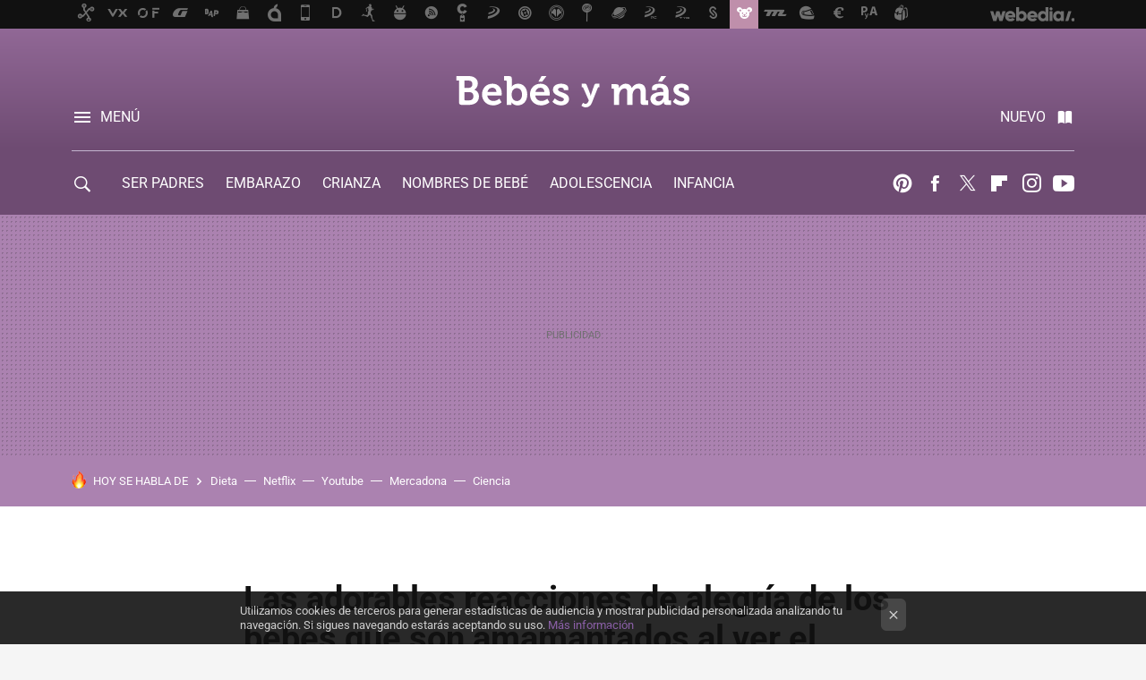

--- FILE ---
content_type: text/javascript
request_url: https://img.weblogssl.com/LPbackend/prod/v3/js/349.8d961768.js
body_size: 43659
content:
/*! For license information please see 349.8d961768.js.LICENSE.txt */
(self.webpackChunklpbackend=self.webpackChunklpbackend||[]).push([[349],{6730:(t,e,i)=>{var s,n,o;function a(t){return a="function"==typeof Symbol&&"symbol"==typeof Symbol.iterator?function(t){return typeof t}:function(t){return t&&"function"==typeof Symbol&&t.constructor===Symbol&&t!==Symbol.prototype?"symbol":typeof t},a(t)}!function(){"use strict";n=[i(1176)],s=function(t){t.ui=t.ui||{},t.ui.version="1.13.2";var e,i,s,n,o,r,l,h,u,c,d,p=0,f=Array.prototype.hasOwnProperty,g=Array.prototype.slice;function m(t,e,i){return[parseFloat(t[0])*(u.test(t[0])?e/100:1),parseFloat(t[1])*(u.test(t[1])?i/100:1)]}function _(e,i){return parseInt(t.css(e,i),10)||0}function v(t){return null!=t&&t===t.window}t.cleanData=(e=t.cleanData,function(i){for(var s,n,o=0;null!=(n=i[o]);o++)(s=t._data(n,"events"))&&s.remove&&t(n).triggerHandler("remove");e(i)}),t.widget=function(e,i,s){var n,o,a,r={},l=e.split(".")[0],h=l+"-"+(e=e.split(".")[1]);return s||(s=i,i=t.Widget),Array.isArray(s)&&(s=t.extend.apply(null,[{}].concat(s))),t.expr.pseudos[h.toLowerCase()]=function(e){return!!t.data(e,h)},t[l]=t[l]||{},n=t[l][e],o=t[l][e]=function(t,e){if(!this||!this._createWidget)return new o(t,e);arguments.length&&this._createWidget(t,e)},t.extend(o,n,{version:s.version,_proto:t.extend({},s),_childConstructors:[]}),(a=new i).options=t.widget.extend({},a.options),t.each(s,(function(t,e){function s(){return i.prototype[t].apply(this,arguments)}function n(e){return i.prototype[t].apply(this,e)}r[t]="function"==typeof e?function(){var t,i=this._super,o=this._superApply;return this._super=s,this._superApply=n,t=e.apply(this,arguments),this._super=i,this._superApply=o,t}:e})),o.prototype=t.widget.extend(a,{widgetEventPrefix:n&&a.widgetEventPrefix||e},r,{constructor:o,namespace:l,widgetName:e,widgetFullName:h}),n?(t.each(n._childConstructors,(function(e,i){var s=i.prototype;t.widget(s.namespace+"."+s.widgetName,o,i._proto)})),delete n._childConstructors):i._childConstructors.push(o),t.widget.bridge(e,o),o},t.widget.extend=function(e){for(var i,s,n=g.call(arguments,1),o=0,a=n.length;o<a;o++)for(i in n[o])s=n[o][i],f.call(n[o],i)&&void 0!==s&&(t.isPlainObject(s)?e[i]=t.isPlainObject(e[i])?t.widget.extend({},e[i],s):t.widget.extend({},s):e[i]=s);return e},t.widget.bridge=function(e,i){var s=i.prototype.widgetFullName||e;t.fn[e]=function(n){var o="string"==typeof n,a=g.call(arguments,1),r=this;return o?this.length||"instance"!==n?this.each((function(){var i,o=t.data(this,s);return"instance"===n?(r=o,!1):o?"function"!=typeof o[n]||"_"===n.charAt(0)?t.error("no such method '"+n+"' for "+e+" widget instance"):(i=o[n].apply(o,a))!==o&&void 0!==i?(r=i&&i.jquery?r.pushStack(i.get()):i,!1):void 0:t.error("cannot call methods on "+e+" prior to initialization; attempted to call method '"+n+"'")})):r=void 0:(a.length&&(n=t.widget.extend.apply(null,[n].concat(a))),this.each((function(){var e=t.data(this,s);e?(e.option(n||{}),e._init&&e._init()):t.data(this,s,new i(n,this))}))),r}},t.Widget=function(){},t.Widget._childConstructors=[],t.Widget.prototype={widgetName:"widget",widgetEventPrefix:"",defaultElement:"<div>",options:{classes:{},disabled:!1,create:null},_createWidget:function(e,i){i=t(i||this.defaultElement||this)[0],this.element=t(i),this.uuid=p++,this.eventNamespace="."+this.widgetName+this.uuid,this.bindings=t(),this.hoverable=t(),this.focusable=t(),this.classesElementLookup={},i!==this&&(t.data(i,this.widgetFullName,this),this._on(!0,this.element,{remove:function(t){t.target===i&&this.destroy()}}),this.document=t(i.style?i.ownerDocument:i.document||i),this.window=t(this.document[0].defaultView||this.document[0].parentWindow)),this.options=t.widget.extend({},this.options,this._getCreateOptions(),e),this._create(),this.options.disabled&&this._setOptionDisabled(this.options.disabled),this._trigger("create",null,this._getCreateEventData()),this._init()},_getCreateOptions:function(){return{}},_getCreateEventData:t.noop,_create:t.noop,_init:t.noop,destroy:function(){var e=this;this._destroy(),t.each(this.classesElementLookup,(function(t,i){e._removeClass(i,t)})),this.element.off(this.eventNamespace).removeData(this.widgetFullName),this.widget().off(this.eventNamespace).removeAttr("aria-disabled"),this.bindings.off(this.eventNamespace)},_destroy:t.noop,widget:function(){return this.element},option:function(e,i){var s,n,o,a=e;if(0===arguments.length)return t.widget.extend({},this.options);if("string"==typeof e)if(a={},e=(s=e.split(".")).shift(),s.length){for(n=a[e]=t.widget.extend({},this.options[e]),o=0;o<s.length-1;o++)n[s[o]]=n[s[o]]||{},n=n[s[o]];if(e=s.pop(),1===arguments.length)return void 0===n[e]?null:n[e];n[e]=i}else{if(1===arguments.length)return void 0===this.options[e]?null:this.options[e];a[e]=i}return this._setOptions(a),this},_setOptions:function(t){for(var e in t)this._setOption(e,t[e]);return this},_setOption:function(t,e){return"classes"===t&&this._setOptionClasses(e),this.options[t]=e,"disabled"===t&&this._setOptionDisabled(e),this},_setOptionClasses:function(e){var i,s,n;for(i in e)n=this.classesElementLookup[i],e[i]!==this.options.classes[i]&&n&&n.length&&(s=t(n.get()),this._removeClass(n,i),s.addClass(this._classes({element:s,keys:i,classes:e,add:!0})))},_setOptionDisabled:function(t){this._toggleClass(this.widget(),this.widgetFullName+"-disabled",null,!!t),t&&(this._removeClass(this.hoverable,null,"ui-state-hover"),this._removeClass(this.focusable,null,"ui-state-focus"))},enable:function(){return this._setOptions({disabled:!1})},disable:function(){return this._setOptions({disabled:!0})},_classes:function(e){var i=[],s=this;function n(n,o){for(var a,r=0;r<n.length;r++)a=s.classesElementLookup[n[r]]||t(),a=e.add?(function(){var i=[];e.element.each((function(e,n){t.map(s.classesElementLookup,(function(t){return t})).some((function(t){return t.is(n)}))||i.push(n)})),s._on(t(i),{remove:"_untrackClassesElement"})}(),t(t.uniqueSort(a.get().concat(e.element.get())))):t(a.not(e.element).get()),s.classesElementLookup[n[r]]=a,i.push(n[r]),o&&e.classes[n[r]]&&i.push(e.classes[n[r]])}return(e=t.extend({element:this.element,classes:this.options.classes||{}},e)).keys&&n(e.keys.match(/\S+/g)||[],!0),e.extra&&n(e.extra.match(/\S+/g)||[]),i.join(" ")},_untrackClassesElement:function(e){var i=this;t.each(i.classesElementLookup,(function(s,n){-1!==t.inArray(e.target,n)&&(i.classesElementLookup[s]=t(n.not(e.target).get()))})),this._off(t(e.target))},_removeClass:function(t,e,i){return this._toggleClass(t,e,i,!1)},_addClass:function(t,e,i){return this._toggleClass(t,e,i,!0)},_toggleClass:function(t,e,i,s){var n="string"==typeof t||null===t;return(i={extra:n?e:i,keys:n?t:e,element:n?this.element:t,add:s="boolean"==typeof s?s:i}).element.toggleClass(this._classes(i),s),this},_on:function(e,i,s){var n,o=this;"boolean"!=typeof e&&(s=i,i=e,e=!1),s?(i=n=t(i),this.bindings=this.bindings.add(i)):(s=i,i=this.element,n=this.widget()),t.each(s,(function(s,a){function r(){if(e||!0!==o.options.disabled&&!t(this).hasClass("ui-state-disabled"))return("string"==typeof a?o[a]:a).apply(o,arguments)}"string"!=typeof a&&(r.guid=a.guid=a.guid||r.guid||t.guid++);var l;s=(l=s.match(/^([\w:-]*)\s*(.*)$/))[1]+o.eventNamespace;(l=l[2])?n.on(s,l,r):i.on(s,r)}))},_off:function(e,i){i=(i||"").split(" ").join(this.eventNamespace+" ")+this.eventNamespace,e.off(i),this.bindings=t(this.bindings.not(e).get()),this.focusable=t(this.focusable.not(e).get()),this.hoverable=t(this.hoverable.not(e).get())},_delay:function(t,e){var i=this;return setTimeout((function(){return("string"==typeof t?i[t]:t).apply(i,arguments)}),e||0)},_hoverable:function(e){this.hoverable=this.hoverable.add(e),this._on(e,{mouseenter:function(e){this._addClass(t(e.currentTarget),null,"ui-state-hover")},mouseleave:function(e){this._removeClass(t(e.currentTarget),null,"ui-state-hover")}})},_focusable:function(e){this.focusable=this.focusable.add(e),this._on(e,{focusin:function(e){this._addClass(t(e.currentTarget),null,"ui-state-focus")},focusout:function(e){this._removeClass(t(e.currentTarget),null,"ui-state-focus")}})},_trigger:function(e,i,s){var n,o,a=this.options[e];if(s=s||{},(i=t.Event(i)).type=(e===this.widgetEventPrefix?e:this.widgetEventPrefix+e).toLowerCase(),i.target=this.element[0],o=i.originalEvent)for(n in o)n in i||(i[n]=o[n]);return this.element.trigger(i,s),!("function"==typeof a&&!1===a.apply(this.element[0],[i].concat(s))||i.isDefaultPrevented())}},t.each({show:"fadeIn",hide:"fadeOut"},(function(e,i){t.Widget.prototype["_"+e]=function(s,n,o){var a,r=(n="string"==typeof n?{effect:n}:n)?!0!==n&&"number"!=typeof n&&n.effect||i:e;"number"==typeof(n=n||{})?n={duration:n}:!0===n&&(n={}),a=!t.isEmptyObject(n),n.complete=o,n.delay&&s.delay(n.delay),a&&t.effects&&t.effects.effect[r]?s[e](n):r!==e&&s[r]?s[r](n.duration,n.easing,o):s.queue((function(i){t(this)[e](),o&&o.call(s[0]),i()}))}})),t.widget,s=Math.max,n=Math.abs,o=/left|center|right/,r=/top|center|bottom/,l=/[\+\-]\d+(\.[\d]+)?%?/,h=/^\w+/,u=/%$/,c=t.fn.position,t.position={scrollbarWidth:function(){if(void 0!==i)return i;var e,s=t("<div style='display:block;position:absolute;width:200px;height:200px;overflow:hidden;'><div style='height:300px;width:auto;'></div></div>"),n=s.children()[0];return t("body").append(s),e=n.offsetWidth,s.css("overflow","scroll"),e===(n=n.offsetWidth)&&(n=s[0].clientWidth),s.remove(),i=e-n},getScrollInfo:function(e){var i=e.isWindow||e.isDocument?"":e.element.css("overflow-x"),s=e.isWindow||e.isDocument?"":e.element.css("overflow-y");i="scroll"===i||"auto"===i&&e.width<e.element[0].scrollWidth;return{width:"scroll"===s||"auto"===s&&e.height<e.element[0].scrollHeight?t.position.scrollbarWidth():0,height:i?t.position.scrollbarWidth():0}},getWithinInfo:function(e){var i=t(e||window),s=v(i[0]),n=!!i[0]&&9===i[0].nodeType;return{element:i,isWindow:s,isDocument:n,offset:s||n?{left:0,top:0}:t(e).offset(),scrollLeft:i.scrollLeft(),scrollTop:i.scrollTop(),width:i.outerWidth(),height:i.outerHeight()}}},t.fn.position=function(e){if(!e||!e.of)return c.apply(this,arguments);var i,a,u,d,p,f,g="string"==typeof(e=t.extend({},e)).of?t(document).find(e.of):t(e.of),b=t.position.getWithinInfo(e.within),y=t.position.getScrollInfo(b),w=(e.collision||"flip").split(" "),k={},D=9===(f=(D=g)[0]).nodeType?{width:D.width(),height:D.height(),offset:{top:0,left:0}}:v(f)?{width:D.width(),height:D.height(),offset:{top:D.scrollTop(),left:D.scrollLeft()}}:f.preventDefault?{width:0,height:0,offset:{top:f.pageY,left:f.pageX}}:{width:D.outerWidth(),height:D.outerHeight(),offset:D.offset()};return g[0].preventDefault&&(e.at="left top"),a=D.width,u=D.height,p=t.extend({},d=D.offset),t.each(["my","at"],(function(){var t,i,s=(e[this]||"").split(" ");(s=1===s.length?o.test(s[0])?s.concat(["center"]):r.test(s[0])?["center"].concat(s):["center","center"]:s)[0]=o.test(s[0])?s[0]:"center",s[1]=r.test(s[1])?s[1]:"center",t=l.exec(s[0]),i=l.exec(s[1]),k[this]=[t?t[0]:0,i?i[0]:0],e[this]=[h.exec(s[0])[0],h.exec(s[1])[0]]})),1===w.length&&(w[1]=w[0]),"right"===e.at[0]?p.left+=a:"center"===e.at[0]&&(p.left+=a/2),"bottom"===e.at[1]?p.top+=u:"center"===e.at[1]&&(p.top+=u/2),i=m(k.at,a,u),p.left+=i[0],p.top+=i[1],this.each((function(){var o,r,l=t(this),h=l.outerWidth(),c=l.outerHeight(),f=_(this,"marginLeft"),v=_(this,"marginTop"),D=h+f+_(this,"marginRight")+y.width,x=c+v+_(this,"marginBottom")+y.height,C=t.extend({},p),M=m(k.my,l.outerWidth(),l.outerHeight());"right"===e.my[0]?C.left-=h:"center"===e.my[0]&&(C.left-=h/2),"bottom"===e.my[1]?C.top-=c:"center"===e.my[1]&&(C.top-=c/2),C.left+=M[0],C.top+=M[1],o={marginLeft:f,marginTop:v},t.each(["left","top"],(function(s,n){t.ui.position[w[s]]&&t.ui.position[w[s]][n](C,{targetWidth:a,targetHeight:u,elemWidth:h,elemHeight:c,collisionPosition:o,collisionWidth:D,collisionHeight:x,offset:[i[0]+M[0],i[1]+M[1]],my:e.my,at:e.at,within:b,elem:l})})),e.using&&(r=function(t){var i=d.left-C.left,o=i+a-h,r=d.top-C.top,p=r+u-c,f={target:{element:g,left:d.left,top:d.top,width:a,height:u},element:{element:l,left:C.left,top:C.top,width:h,height:c},horizontal:o<0?"left":0<i?"right":"center",vertical:p<0?"top":0<r?"bottom":"middle"};a<h&&n(i+o)<a&&(f.horizontal="center"),u<c&&n(r+p)<u&&(f.vertical="middle"),s(n(i),n(o))>s(n(r),n(p))?f.important="horizontal":f.important="vertical",e.using.call(this,t,f)}),l.offset(t.extend(C,{using:r}))}))},t.ui.position={fit:{left:function(t,e){var i=e.within,n=i.isWindow?i.scrollLeft:i.offset.left,o=i.width,a=t.left-e.collisionPosition.marginLeft,r=n-a,l=a+e.collisionWidth-o-n;e.collisionWidth>o?0<r&&l<=0?(i=t.left+r+e.collisionWidth-o-n,t.left+=r-i):t.left=!(0<l&&r<=0)&&l<r?n+o-e.collisionWidth:n:0<r?t.left+=r:0<l?t.left-=l:t.left=s(t.left-a,t.left)},top:function(t,e){var i=e.within,n=i.isWindow?i.scrollTop:i.offset.top,o=e.within.height,a=t.top-e.collisionPosition.marginTop,r=n-a,l=a+e.collisionHeight-o-n;e.collisionHeight>o?0<r&&l<=0?(i=t.top+r+e.collisionHeight-o-n,t.top+=r-i):t.top=!(0<l&&r<=0)&&l<r?n+o-e.collisionHeight:n:0<r?t.top+=r:0<l?t.top-=l:t.top=s(t.top-a,t.top)}},flip:{left:function(t,e){var i=(h=e.within).offset.left+h.scrollLeft,s=h.width,o=h.isWindow?h.scrollLeft:h.offset.left,a=(u=t.left-e.collisionPosition.marginLeft)-o,r=u+e.collisionWidth-s-o,l="left"===e.my[0]?-e.elemWidth:"right"===e.my[0]?e.elemWidth:0,h="left"===e.at[0]?e.targetWidth:"right"===e.at[0]?-e.targetWidth:0,u=-2*e.offset[0];a<0?((i=t.left+l+h+u+e.collisionWidth-s-i)<0||i<n(a))&&(t.left+=l+h+u):0<r&&(0<(o=t.left-e.collisionPosition.marginLeft+l+h+u-o)||n(o)<r)&&(t.left+=l+h+u)},top:function(t,e){var i=(h=e.within).offset.top+h.scrollTop,s=h.height,o=h.isWindow?h.scrollTop:h.offset.top,a=(u=t.top-e.collisionPosition.marginTop)-o,r=u+e.collisionHeight-s-o,l="top"===e.my[1]?-e.elemHeight:"bottom"===e.my[1]?e.elemHeight:0,h="top"===e.at[1]?e.targetHeight:"bottom"===e.at[1]?-e.targetHeight:0,u=-2*e.offset[1];a<0?((i=t.top+l+h+u+e.collisionHeight-s-i)<0||i<n(a))&&(t.top+=l+h+u):0<r&&(0<(o=t.top-e.collisionPosition.marginTop+l+h+u-o)||n(o)<r)&&(t.top+=l+h+u)}},flipfit:{left:function(){t.ui.position.flip.left.apply(this,arguments),t.ui.position.fit.left.apply(this,arguments)},top:function(){t.ui.position.flip.top.apply(this,arguments),t.ui.position.fit.top.apply(this,arguments)}}},t.ui.position,t.extend(t.expr.pseudos,{data:t.expr.createPseudo?t.expr.createPseudo((function(e){return function(i){return!!t.data(i,e)}})):function(e,i,s){return!!t.data(e,s[3])}}),t.fn.extend({disableSelection:(d="onselectstart"in document.createElement("div")?"selectstart":"mousedown",function(){return this.on(d+".ui-disableSelection",(function(t){t.preventDefault()}))}),enableSelection:function(){return this.off(".ui-disableSelection")}}),t.ui.focusable=function(e,i){var s,n,o,a,r=e.nodeName.toLowerCase();return"area"===r?(n=(s=e.parentNode).name,!(!e.href||!n||"map"!==s.nodeName.toLowerCase())&&0<(n=t("img[usemap='#"+n+"']")).length&&n.is(":visible")):(/^(input|select|textarea|button|object)$/.test(r)?(o=!e.disabled)&&(a=t(e).closest("fieldset")[0])&&(o=!a.disabled):o="a"===r&&e.href||i,o&&t(e).is(":visible")&&function(t){for(var e=t.css("visibility");"inherit"===e;)e=(t=t.parent()).css("visibility");return"visible"===e}(t(e)))},t.extend(t.expr.pseudos,{focusable:function(e){return t.ui.focusable(e,null!=t.attr(e,"tabindex"))}}),t.ui.focusable,t.fn._form=function(){return"string"==typeof this[0].form?this.closest("form"):t(this[0].form)},t.ui.formResetMixin={_formResetHandler:function(){var e=t(this);setTimeout((function(){var i=e.data("ui-form-reset-instances");t.each(i,(function(){this.refresh()}))}))},_bindFormResetHandler:function(){var t;this.form=this.element._form(),this.form.length&&((t=this.form.data("ui-form-reset-instances")||[]).length||this.form.on("reset.ui-form-reset",this._formResetHandler),t.push(this),this.form.data("ui-form-reset-instances",t))},_unbindFormResetHandler:function(){var e;this.form.length&&((e=this.form.data("ui-form-reset-instances")).splice(t.inArray(this,e),1),e.length?this.form.data("ui-form-reset-instances",e):this.form.removeData("ui-form-reset-instances").off("reset.ui-form-reset"))}},t.ui.keyCode={BACKSPACE:8,COMMA:188,DELETE:46,DOWN:40,END:35,ENTER:13,ESCAPE:27,HOME:36,LEFT:37,PAGE_DOWN:34,PAGE_UP:33,PERIOD:190,RIGHT:39,SPACE:32,TAB:9,UP:38},t.fn.labels=function(){var e,i,s;return this.length?this[0].labels&&this[0].labels.length?this.pushStack(this[0].labels):(i=this.eq(0).parents("label"),(e=this.attr("id"))&&(s=(s=this.eq(0).parents().last()).add((s.length?s:this).siblings()),e="label[for='"+t.escapeSelector(e)+"']",i=i.add(s.find(e).addBack(e))),this.pushStack(i)):this.pushStack([])},t.fn.scrollParent=function(e){var i=this.css("position"),s="absolute"===i,n=e?/(auto|scroll|hidden)/:/(auto|scroll)/;e=this.parents().filter((function(){var e=t(this);return(!s||"static"!==e.css("position"))&&n.test(e.css("overflow")+e.css("overflow-y")+e.css("overflow-x"))})).eq(0);return"fixed"!==i&&e.length?e:t(this[0].ownerDocument||document)},t.extend(t.expr.pseudos,{tabbable:function(e){var i=t.attr(e,"tabindex"),s=null!=i;return(!s||0<=i)&&t.ui.focusable(e,s)}}),t.fn.extend({uniqueId:(b=0,function(){return this.each((function(){this.id||(this.id="ui-id-"+ ++b)}))}),removeUniqueId:function(){return this.each((function(){/^ui-id-\d+$/.test(this.id)&&t(this).removeAttr("id")}))}}),t.ui.ie=!!/msie [\w.]+/.exec(navigator.userAgent.toLowerCase());var b,y=!1;t(document).on("mouseup",(function(){y=!1})),t.widget("ui.mouse",{version:"1.13.2",options:{cancel:"input, textarea, button, select, option",distance:1,delay:0},_mouseInit:function(){var e=this;this.element.on("mousedown."+this.widgetName,(function(t){return e._mouseDown(t)})).on("click."+this.widgetName,(function(i){if(!0===t.data(i.target,e.widgetName+".preventClickEvent"))return t.removeData(i.target,e.widgetName+".preventClickEvent"),i.stopImmediatePropagation(),!1})),this.started=!1},_mouseDestroy:function(){this.element.off("."+this.widgetName),this._mouseMoveDelegate&&this.document.off("mousemove."+this.widgetName,this._mouseMoveDelegate).off("mouseup."+this.widgetName,this._mouseUpDelegate)},_mouseDown:function(e){if(!y){this._mouseMoved=!1,this._mouseStarted&&this._mouseUp(e),this._mouseDownEvent=e;var i=this,s=1===e.which,n=!("string"!=typeof this.options.cancel||!e.target.nodeName)&&t(e.target).closest(this.options.cancel).length;return!(s&&!n&&this._mouseCapture(e))||(this.mouseDelayMet=!this.options.delay,this.mouseDelayMet||(this._mouseDelayTimer=setTimeout((function(){i.mouseDelayMet=!0}),this.options.delay)),this._mouseDistanceMet(e)&&this._mouseDelayMet(e)&&(this._mouseStarted=!1!==this._mouseStart(e),!this._mouseStarted)?(e.preventDefault(),!0):(!0===t.data(e.target,this.widgetName+".preventClickEvent")&&t.removeData(e.target,this.widgetName+".preventClickEvent"),this._mouseMoveDelegate=function(t){return i._mouseMove(t)},this._mouseUpDelegate=function(t){return i._mouseUp(t)},this.document.on("mousemove."+this.widgetName,this._mouseMoveDelegate).on("mouseup."+this.widgetName,this._mouseUpDelegate),e.preventDefault(),y=!0))}},_mouseMove:function(e){if(this._mouseMoved){if(t.ui.ie&&(!document.documentMode||document.documentMode<9)&&!e.button)return this._mouseUp(e);if(!e.which)if(e.originalEvent.altKey||e.originalEvent.ctrlKey||e.originalEvent.metaKey||e.originalEvent.shiftKey)this.ignoreMissingWhich=!0;else if(!this.ignoreMissingWhich)return this._mouseUp(e)}return(e.which||e.button)&&(this._mouseMoved=!0),this._mouseStarted?(this._mouseDrag(e),e.preventDefault()):(this._mouseDistanceMet(e)&&this._mouseDelayMet(e)&&(this._mouseStarted=!1!==this._mouseStart(this._mouseDownEvent,e),this._mouseStarted?this._mouseDrag(e):this._mouseUp(e)),!this._mouseStarted)},_mouseUp:function(e){this.document.off("mousemove."+this.widgetName,this._mouseMoveDelegate).off("mouseup."+this.widgetName,this._mouseUpDelegate),this._mouseStarted&&(this._mouseStarted=!1,e.target===this._mouseDownEvent.target&&t.data(e.target,this.widgetName+".preventClickEvent",!0),this._mouseStop(e)),this._mouseDelayTimer&&(clearTimeout(this._mouseDelayTimer),delete this._mouseDelayTimer),this.ignoreMissingWhich=!1,y=!1,e.preventDefault()},_mouseDistanceMet:function(t){return Math.max(Math.abs(this._mouseDownEvent.pageX-t.pageX),Math.abs(this._mouseDownEvent.pageY-t.pageY))>=this.options.distance},_mouseDelayMet:function(){return this.mouseDelayMet},_mouseStart:function(){},_mouseDrag:function(){},_mouseStop:function(){},_mouseCapture:function(){return!0}}),t.ui.plugin={add:function(e,i,s){var n,o=t.ui[e].prototype;for(n in s)o.plugins[n]=o.plugins[n]||[],o.plugins[n].push([i,s[n]])},call:function(t,e,i,s){var n,o=t.plugins[e];if(o&&(s||t.element[0].parentNode&&11!==t.element[0].parentNode.nodeType))for(n=0;n<o.length;n++)t.options[o[n][0]]&&o[n][1].apply(t.element,i)}},t.ui.safeActiveElement=function(t){var e;try{e=t.activeElement}catch(i){e=t.body}return(e=e||t.body).nodeName?e:t.body},t.ui.safeBlur=function(e){e&&"body"!==e.nodeName.toLowerCase()&&t(e).trigger("blur")},t.widget("ui.draggable",t.ui.mouse,{version:"1.13.2",widgetEventPrefix:"drag",options:{addClasses:!0,appendTo:"parent",axis:!1,connectToSortable:!1,containment:!1,cursor:"auto",cursorAt:!1,grid:!1,handle:!1,helper:"original",iframeFix:!1,opacity:!1,refreshPositions:!1,revert:!1,revertDuration:500,scope:"default",scroll:!0,scrollSensitivity:20,scrollSpeed:20,snap:!1,snapMode:"both",snapTolerance:20,stack:!1,zIndex:!1,drag:null,start:null,stop:null},_create:function(){"original"===this.options.helper&&this._setPositionRelative(),this.options.addClasses&&this._addClass("ui-draggable"),this._setHandleClassName(),this._mouseInit()},_setOption:function(t,e){this._super(t,e),"handle"===t&&(this._removeHandleClassName(),this._setHandleClassName())},_destroy:function(){(this.helper||this.element).is(".ui-draggable-dragging")?this.destroyOnClear=!0:(this._removeHandleClassName(),this._mouseDestroy())},_mouseCapture:function(e){var i=this.options;return!(this.helper||i.disabled||0<t(e.target).closest(".ui-resizable-handle").length||(this.handle=this._getHandle(e),!this.handle||(this._blurActiveElement(e),this._blockFrames(!0===i.iframeFix?"iframe":i.iframeFix),0)))},_blockFrames:function(e){this.iframeBlocks=this.document.find(e).map((function(){var e=t(this);return t("<div>").css("position","absolute").appendTo(e.parent()).outerWidth(e.outerWidth()).outerHeight(e.outerHeight()).offset(e.offset())[0]}))},_unblockFrames:function(){this.iframeBlocks&&(this.iframeBlocks.remove(),delete this.iframeBlocks)},_blurActiveElement:function(e){var i=t.ui.safeActiveElement(this.document[0]);t(e.target).closest(i).length||t.ui.safeBlur(i)},_mouseStart:function(e){var i=this.options;return this.helper=this._createHelper(e),this._addClass(this.helper,"ui-draggable-dragging"),this._cacheHelperProportions(),t.ui.ddmanager&&(t.ui.ddmanager.current=this),this._cacheMargins(),this.cssPosition=this.helper.css("position"),this.scrollParent=this.helper.scrollParent(!0),this.offsetParent=this.helper.offsetParent(),this.hasFixedAncestor=0<this.helper.parents().filter((function(){return"fixed"===t(this).css("position")})).length,this.positionAbs=this.element.offset(),this._refreshOffsets(e),this.originalPosition=this.position=this._generatePosition(e,!1),this.originalPageX=e.pageX,this.originalPageY=e.pageY,i.cursorAt&&this._adjustOffsetFromHelper(i.cursorAt),this._setContainment(),!1===this._trigger("start",e)?(this._clear(),!1):(this._cacheHelperProportions(),t.ui.ddmanager&&!i.dropBehaviour&&t.ui.ddmanager.prepareOffsets(this,e),this._mouseDrag(e,!0),t.ui.ddmanager&&t.ui.ddmanager.dragStart(this,e),!0)},_refreshOffsets:function(t){this.offset={top:this.positionAbs.top-this.margins.top,left:this.positionAbs.left-this.margins.left,scroll:!1,parent:this._getParentOffset(),relative:this._getRelativeOffset()},this.offset.click={left:t.pageX-this.offset.left,top:t.pageY-this.offset.top}},_mouseDrag:function(e,i){if(this.hasFixedAncestor&&(this.offset.parent=this._getParentOffset()),this.position=this._generatePosition(e,!0),this.positionAbs=this._convertPositionTo("absolute"),!i){if(i=this._uiHash(),!1===this._trigger("drag",e,i))return this._mouseUp(new t.Event("mouseup",e)),!1;this.position=i.position}return this.helper[0].style.left=this.position.left+"px",this.helper[0].style.top=this.position.top+"px",t.ui.ddmanager&&t.ui.ddmanager.drag(this,e),!1},_mouseStop:function(e){var i=this,s=!1;return t.ui.ddmanager&&!this.options.dropBehaviour&&(s=t.ui.ddmanager.drop(this,e)),this.dropped&&(s=this.dropped,this.dropped=!1),"invalid"===this.options.revert&&!s||"valid"===this.options.revert&&s||!0===this.options.revert||"function"==typeof this.options.revert&&this.options.revert.call(this.element,s)?t(this.helper).animate(this.originalPosition,parseInt(this.options.revertDuration,10),(function(){!1!==i._trigger("stop",e)&&i._clear()})):!1!==this._trigger("stop",e)&&this._clear(),!1},_mouseUp:function(e){return this._unblockFrames(),t.ui.ddmanager&&t.ui.ddmanager.dragStop(this,e),this.handleElement.is(e.target)&&this.element.trigger("focus"),t.ui.mouse.prototype._mouseUp.call(this,e)},cancel:function(){return this.helper.is(".ui-draggable-dragging")?this._mouseUp(new t.Event("mouseup",{target:this.element[0]})):this._clear(),this},_getHandle:function(e){return!this.options.handle||!!t(e.target).closest(this.element.find(this.options.handle)).length},_setHandleClassName:function(){this.handleElement=this.options.handle?this.element.find(this.options.handle):this.element,this._addClass(this.handleElement,"ui-draggable-handle")},_removeHandleClassName:function(){this._removeClass(this.handleElement,"ui-draggable-handle")},_createHelper:function(e){var i=this.options,s="function"==typeof i.helper;return(e=s?t(i.helper.apply(this.element[0],[e])):"clone"===i.helper?this.element.clone().removeAttr("id"):this.element).parents("body").length||e.appendTo("parent"===i.appendTo?this.element[0].parentNode:i.appendTo),s&&e[0]===this.element[0]&&this._setPositionRelative(),e[0]===this.element[0]||/(fixed|absolute)/.test(e.css("position"))||e.css("position","absolute"),e},_setPositionRelative:function(){/^(?:r|a|f)/.test(this.element.css("position"))||(this.element[0].style.position="relative")},_adjustOffsetFromHelper:function(t){"string"==typeof t&&(t=t.split(" ")),"left"in(t=Array.isArray(t)?{left:+t[0],top:+t[1]||0}:t)&&(this.offset.click.left=t.left+this.margins.left),"right"in t&&(this.offset.click.left=this.helperProportions.width-t.right+this.margins.left),"top"in t&&(this.offset.click.top=t.top+this.margins.top),"bottom"in t&&(this.offset.click.top=this.helperProportions.height-t.bottom+this.margins.top)},_isRootNode:function(t){return/(html|body)/i.test(t.tagName)||t===this.document[0]},_getParentOffset:function(){var e=this.offsetParent.offset(),i=this.document[0];return"absolute"===this.cssPosition&&this.scrollParent[0]!==i&&t.contains(this.scrollParent[0],this.offsetParent[0])&&(e.left+=this.scrollParent.scrollLeft(),e.top+=this.scrollParent.scrollTop()),{top:(e=this._isRootNode(this.offsetParent[0])?{top:0,left:0}:e).top+(parseInt(this.offsetParent.css("borderTopWidth"),10)||0),left:e.left+(parseInt(this.offsetParent.css("borderLeftWidth"),10)||0)}},_getRelativeOffset:function(){if("relative"!==this.cssPosition)return{top:0,left:0};var t=this.element.position(),e=this._isRootNode(this.scrollParent[0]);return{top:t.top-(parseInt(this.helper.css("top"),10)||0)+(e?0:this.scrollParent.scrollTop()),left:t.left-(parseInt(this.helper.css("left"),10)||0)+(e?0:this.scrollParent.scrollLeft())}},_cacheMargins:function(){this.margins={left:parseInt(this.element.css("marginLeft"),10)||0,top:parseInt(this.element.css("marginTop"),10)||0,right:parseInt(this.element.css("marginRight"),10)||0,bottom:parseInt(this.element.css("marginBottom"),10)||0}},_cacheHelperProportions:function(){this.helperProportions={width:this.helper.outerWidth(),height:this.helper.outerHeight()}},_setContainment:function(){var e,i,s,n=this.options,o=this.document[0];this.relativeContainer=null,n.containment?"window"!==n.containment?"document"!==n.containment?n.containment.constructor!==Array?("parent"===n.containment&&(n.containment=this.helper[0].parentNode),(s=(i=t(n.containment))[0])&&(e=/(scroll|auto)/.test(i.css("overflow")),this.containment=[(parseInt(i.css("borderLeftWidth"),10)||0)+(parseInt(i.css("paddingLeft"),10)||0),(parseInt(i.css("borderTopWidth"),10)||0)+(parseInt(i.css("paddingTop"),10)||0),(e?Math.max(s.scrollWidth,s.offsetWidth):s.offsetWidth)-(parseInt(i.css("borderRightWidth"),10)||0)-(parseInt(i.css("paddingRight"),10)||0)-this.helperProportions.width-this.margins.left-this.margins.right,(e?Math.max(s.scrollHeight,s.offsetHeight):s.offsetHeight)-(parseInt(i.css("borderBottomWidth"),10)||0)-(parseInt(i.css("paddingBottom"),10)||0)-this.helperProportions.height-this.margins.top-this.margins.bottom],this.relativeContainer=i)):this.containment=n.containment:this.containment=[0,0,t(o).width()-this.helperProportions.width-this.margins.left,(t(o).height()||o.body.parentNode.scrollHeight)-this.helperProportions.height-this.margins.top]:this.containment=[t(window).scrollLeft()-this.offset.relative.left-this.offset.parent.left,t(window).scrollTop()-this.offset.relative.top-this.offset.parent.top,t(window).scrollLeft()+t(window).width()-this.helperProportions.width-this.margins.left,t(window).scrollTop()+(t(window).height()||o.body.parentNode.scrollHeight)-this.helperProportions.height-this.margins.top]:this.containment=null},_convertPositionTo:function(t,e){e=e||this.position;var i="absolute"===t?1:-1;t=this._isRootNode(this.scrollParent[0]);return{top:e.top+this.offset.relative.top*i+this.offset.parent.top*i-("fixed"===this.cssPosition?-this.offset.scroll.top:t?0:this.offset.scroll.top)*i,left:e.left+this.offset.relative.left*i+this.offset.parent.left*i-("fixed"===this.cssPosition?-this.offset.scroll.left:t?0:this.offset.scroll.left)*i}},_generatePosition:function(t,e){var i,s=this.options,n=this._isRootNode(this.scrollParent[0]),o=t.pageX,a=t.pageY;return n&&this.offset.scroll||(this.offset.scroll={top:this.scrollParent.scrollTop(),left:this.scrollParent.scrollLeft()}),e&&(this.containment&&(i=this.relativeContainer?(i=this.relativeContainer.offset(),[this.containment[0]+i.left,this.containment[1]+i.top,this.containment[2]+i.left,this.containment[3]+i.top]):this.containment,t.pageX-this.offset.click.left<i[0]&&(o=i[0]+this.offset.click.left),t.pageY-this.offset.click.top<i[1]&&(a=i[1]+this.offset.click.top),t.pageX-this.offset.click.left>i[2]&&(o=i[2]+this.offset.click.left),t.pageY-this.offset.click.top>i[3]&&(a=i[3]+this.offset.click.top)),s.grid&&(t=s.grid[1]?this.originalPageY+Math.round((a-this.originalPageY)/s.grid[1])*s.grid[1]:this.originalPageY,a=!i||t-this.offset.click.top>=i[1]||t-this.offset.click.top>i[3]?t:t-this.offset.click.top>=i[1]?t-s.grid[1]:t+s.grid[1],t=s.grid[0]?this.originalPageX+Math.round((o-this.originalPageX)/s.grid[0])*s.grid[0]:this.originalPageX,o=!i||t-this.offset.click.left>=i[0]||t-this.offset.click.left>i[2]?t:t-this.offset.click.left>=i[0]?t-s.grid[0]:t+s.grid[0]),"y"===s.axis&&(o=this.originalPageX),"x"===s.axis&&(a=this.originalPageY)),{top:a-this.offset.click.top-this.offset.relative.top-this.offset.parent.top+("fixed"===this.cssPosition?-this.offset.scroll.top:n?0:this.offset.scroll.top),left:o-this.offset.click.left-this.offset.relative.left-this.offset.parent.left+("fixed"===this.cssPosition?-this.offset.scroll.left:n?0:this.offset.scroll.left)}},_clear:function(){this._removeClass(this.helper,"ui-draggable-dragging"),this.helper[0]===this.element[0]||this.cancelHelperRemoval||this.helper.remove(),this.helper=null,this.cancelHelperRemoval=!1,this.destroyOnClear&&this.destroy()},_trigger:function(e,i,s){return s=s||this._uiHash(),t.ui.plugin.call(this,e,[i,s,this],!0),/^(drag|start|stop)/.test(e)&&(this.positionAbs=this._convertPositionTo("absolute"),s.offset=this.positionAbs),t.Widget.prototype._trigger.call(this,e,i,s)},plugins:{},_uiHash:function(){return{helper:this.helper,position:this.position,originalPosition:this.originalPosition,offset:this.positionAbs}}}),t.ui.plugin.add("draggable","connectToSortable",{start:function(e,i,s){var n=t.extend({},i,{item:s.element});s.sortables=[],t(s.options.connectToSortable).each((function(){var i=t(this).sortable("instance");i&&!i.options.disabled&&(s.sortables.push(i),i.refreshPositions(),i._trigger("activate",e,n))}))},stop:function(e,i,s){var n=t.extend({},i,{item:s.element});s.cancelHelperRemoval=!1,t.each(s.sortables,(function(){var t=this;t.isOver?(t.isOver=0,s.cancelHelperRemoval=!0,t.cancelHelperRemoval=!1,t._storedCSS={position:t.placeholder.css("position"),top:t.placeholder.css("top"),left:t.placeholder.css("left")},t._mouseStop(e),t.options.helper=t.options._helper):(t.cancelHelperRemoval=!0,t._trigger("deactivate",e,n))}))},drag:function(e,i,s){t.each(s.sortables,(function(){var n=!1,o=this;o.positionAbs=s.positionAbs,o.helperProportions=s.helperProportions,o.offset.click=s.offset.click,o._intersectsWith(o.containerCache)&&(n=!0,t.each(s.sortables,(function(){return this.positionAbs=s.positionAbs,this.helperProportions=s.helperProportions,this.offset.click=s.offset.click,n=(this===o||!this._intersectsWith(this.containerCache)||!t.contains(o.element[0],this.element[0]))&&n}))),n?(o.isOver||(o.isOver=1,s._parent=i.helper.parent(),o.currentItem=i.helper.appendTo(o.element).data("ui-sortable-item",!0),o.options._helper=o.options.helper,o.options.helper=function(){return i.helper[0]},e.target=o.currentItem[0],o._mouseCapture(e,!0),o._mouseStart(e,!0,!0),o.offset.click.top=s.offset.click.top,o.offset.click.left=s.offset.click.left,o.offset.parent.left-=s.offset.parent.left-o.offset.parent.left,o.offset.parent.top-=s.offset.parent.top-o.offset.parent.top,s._trigger("toSortable",e),s.dropped=o.element,t.each(s.sortables,(function(){this.refreshPositions()})),s.currentItem=s.element,o.fromOutside=s),o.currentItem&&(o._mouseDrag(e),i.position=o.position)):o.isOver&&(o.isOver=0,o.cancelHelperRemoval=!0,o.options._revert=o.options.revert,o.options.revert=!1,o._trigger("out",e,o._uiHash(o)),o._mouseStop(e,!0),o.options.revert=o.options._revert,o.options.helper=o.options._helper,o.placeholder&&o.placeholder.remove(),i.helper.appendTo(s._parent),s._refreshOffsets(e),i.position=s._generatePosition(e,!0),s._trigger("fromSortable",e),s.dropped=!1,t.each(s.sortables,(function(){this.refreshPositions()})))}))}}),t.ui.plugin.add("draggable","cursor",{start:function(e,i,s){var n=t("body");s=s.options;n.css("cursor")&&(s._cursor=n.css("cursor")),n.css("cursor",s.cursor)},stop:function(e,i,s){(s=s.options)._cursor&&t("body").css("cursor",s._cursor)}}),t.ui.plugin.add("draggable","opacity",{start:function(e,i,s){i=t(i.helper),s=s.options,i.css("opacity")&&(s._opacity=i.css("opacity")),i.css("opacity",s.opacity)},stop:function(e,i,s){(s=s.options)._opacity&&t(i.helper).css("opacity",s._opacity)}}),t.ui.plugin.add("draggable","scroll",{start:function(t,e,i){i.scrollParentNotHidden||(i.scrollParentNotHidden=i.helper.scrollParent(!1)),i.scrollParentNotHidden[0]!==i.document[0]&&"HTML"!==i.scrollParentNotHidden[0].tagName&&(i.overflowOffset=i.scrollParentNotHidden.offset())},drag:function(e,i,s){var n=s.options,o=!1,a=s.scrollParentNotHidden[0],r=s.document[0];a!==r&&"HTML"!==a.tagName?(n.axis&&"x"===n.axis||(s.overflowOffset.top+a.offsetHeight-e.pageY<n.scrollSensitivity?a.scrollTop=o=a.scrollTop+n.scrollSpeed:e.pageY-s.overflowOffset.top<n.scrollSensitivity&&(a.scrollTop=o=a.scrollTop-n.scrollSpeed)),n.axis&&"y"===n.axis||(s.overflowOffset.left+a.offsetWidth-e.pageX<n.scrollSensitivity?a.scrollLeft=o=a.scrollLeft+n.scrollSpeed:e.pageX-s.overflowOffset.left<n.scrollSensitivity&&(a.scrollLeft=o=a.scrollLeft-n.scrollSpeed))):(n.axis&&"x"===n.axis||(e.pageY-t(r).scrollTop()<n.scrollSensitivity?o=t(r).scrollTop(t(r).scrollTop()-n.scrollSpeed):t(window).height()-(e.pageY-t(r).scrollTop())<n.scrollSensitivity&&(o=t(r).scrollTop(t(r).scrollTop()+n.scrollSpeed))),n.axis&&"y"===n.axis||(e.pageX-t(r).scrollLeft()<n.scrollSensitivity?o=t(r).scrollLeft(t(r).scrollLeft()-n.scrollSpeed):t(window).width()-(e.pageX-t(r).scrollLeft())<n.scrollSensitivity&&(o=t(r).scrollLeft(t(r).scrollLeft()+n.scrollSpeed)))),!1!==o&&t.ui.ddmanager&&!n.dropBehaviour&&t.ui.ddmanager.prepareOffsets(s,e)}}),t.ui.plugin.add("draggable","snap",{start:function(e,i,s){var n=s.options;s.snapElements=[],t(n.snap.constructor!==String?n.snap.items||":data(ui-draggable)":n.snap).each((function(){var e=t(this),i=e.offset();this!==s.element[0]&&s.snapElements.push({item:this,width:e.outerWidth(),height:e.outerHeight(),top:i.top,left:i.left})}))},drag:function(e,i,s){for(var n,o,a,r,l,h,u,c,d,p=s.options,f=p.snapTolerance,g=i.offset.left,m=g+s.helperProportions.width,_=i.offset.top,v=_+s.helperProportions.height,b=s.snapElements.length-1;0<=b;b--)h=(l=s.snapElements[b].left-s.margins.left)+s.snapElements[b].width,c=(u=s.snapElements[b].top-s.margins.top)+s.snapElements[b].height,m<l-f||h+f<g||v<u-f||c+f<_||!t.contains(s.snapElements[b].item.ownerDocument,s.snapElements[b].item)?(s.snapElements[b].snapping&&s.options.snap.release&&s.options.snap.release.call(s.element,e,t.extend(s._uiHash(),{snapItem:s.snapElements[b].item})),s.snapElements[b].snapping=!1):("inner"!==p.snapMode&&(n=Math.abs(u-v)<=f,o=Math.abs(c-_)<=f,a=Math.abs(l-m)<=f,r=Math.abs(h-g)<=f,n&&(i.position.top=s._convertPositionTo("relative",{top:u-s.helperProportions.height,left:0}).top),o&&(i.position.top=s._convertPositionTo("relative",{top:c,left:0}).top),a&&(i.position.left=s._convertPositionTo("relative",{top:0,left:l-s.helperProportions.width}).left),r&&(i.position.left=s._convertPositionTo("relative",{top:0,left:h}).left)),d=n||o||a||r,"outer"!==p.snapMode&&(n=Math.abs(u-_)<=f,o=Math.abs(c-v)<=f,a=Math.abs(l-g)<=f,r=Math.abs(h-m)<=f,n&&(i.position.top=s._convertPositionTo("relative",{top:u,left:0}).top),o&&(i.position.top=s._convertPositionTo("relative",{top:c-s.helperProportions.height,left:0}).top),a&&(i.position.left=s._convertPositionTo("relative",{top:0,left:l}).left),r&&(i.position.left=s._convertPositionTo("relative",{top:0,left:h-s.helperProportions.width}).left)),!s.snapElements[b].snapping&&(n||o||a||r||d)&&s.options.snap.snap&&s.options.snap.snap.call(s.element,e,t.extend(s._uiHash(),{snapItem:s.snapElements[b].item})),s.snapElements[b].snapping=n||o||a||r||d)}}),t.ui.plugin.add("draggable","stack",{start:function(e,i,s){var n;s=s.options,s=t.makeArray(t(s.stack)).sort((function(e,i){return(parseInt(t(e).css("zIndex"),10)||0)-(parseInt(t(i).css("zIndex"),10)||0)}));s.length&&(n=parseInt(t(s[0]).css("zIndex"),10)||0,t(s).each((function(e){t(this).css("zIndex",n+e)})),this.css("zIndex",n+s.length))}}),t.ui.plugin.add("draggable","zIndex",{start:function(e,i,s){i=t(i.helper),s=s.options,i.css("zIndex")&&(s._zIndex=i.css("zIndex")),i.css("zIndex",s.zIndex)},stop:function(e,i,s){(s=s.options)._zIndex&&t(i.helper).css("zIndex",s._zIndex)}}),t.ui.draggable,t.widget("ui.resizable",t.ui.mouse,{version:"1.13.2",widgetEventPrefix:"resize",options:{alsoResize:!1,animate:!1,animateDuration:"slow",animateEasing:"swing",aspectRatio:!1,autoHide:!1,classes:{"ui-resizable-se":"ui-icon ui-icon-gripsmall-diagonal-se"},containment:!1,ghost:!1,grid:!1,handles:"e,s,se",helper:!1,maxHeight:null,maxWidth:null,minHeight:10,minWidth:10,zIndex:90,resize:null,start:null,stop:null},_num:function(t){return parseFloat(t)||0},_isNumber:function(t){return!isNaN(parseFloat(t))},_hasScroll:function(e,i){if("hidden"===t(e).css("overflow"))return!1;var s=i&&"left"===i?"scrollLeft":"scrollTop";i=!1;if(0<e[s])return!0;try{e[s]=1,i=0<e[s],e[s]=0}catch(e){}return i},_create:function(){var e,i=this.options,s=this;this._addClass("ui-resizable"),t.extend(this,{_aspectRatio:!!i.aspectRatio,aspectRatio:i.aspectRatio,originalElement:this.element,_proportionallyResizeElements:[],_helper:i.helper||i.ghost||i.animate?i.helper||"ui-resizable-helper":null}),this.element[0].nodeName.match(/^(canvas|textarea|input|select|button|img)$/i)&&(this.element.wrap(t("<div class='ui-wrapper'></div>").css({overflow:"hidden",position:this.element.css("position"),width:this.element.outerWidth(),height:this.element.outerHeight(),top:this.element.css("top"),left:this.element.css("left")})),this.element=this.element.parent().data("ui-resizable",this.element.resizable("instance")),this.elementIsWrapper=!0,e={marginTop:this.originalElement.css("marginTop"),marginRight:this.originalElement.css("marginRight"),marginBottom:this.originalElement.css("marginBottom"),marginLeft:this.originalElement.css("marginLeft")},this.element.css(e),this.originalElement.css("margin",0),this.originalResizeStyle=this.originalElement.css("resize"),this.originalElement.css("resize","none"),this._proportionallyResizeElements.push(this.originalElement.css({position:"static",zoom:1,display:"block"})),this.originalElement.css(e),this._proportionallyResize()),this._setupHandles(),i.autoHide&&t(this.element).on("mouseenter",(function(){i.disabled||(s._removeClass("ui-resizable-autohide"),s._handles.show())})).on("mouseleave",(function(){i.disabled||s.resizing||(s._addClass("ui-resizable-autohide"),s._handles.hide())})),this._mouseInit()},_destroy:function(){function e(e){t(e).removeData("resizable").removeData("ui-resizable").off(".resizable")}var i;return this._mouseDestroy(),this._addedHandles.remove(),this.elementIsWrapper&&(e(this.element),i=this.element,this.originalElement.css({position:i.css("position"),width:i.outerWidth(),height:i.outerHeight(),top:i.css("top"),left:i.css("left")}).insertAfter(i),i.remove()),this.originalElement.css("resize",this.originalResizeStyle),e(this.originalElement),this},_setOption:function(t,e){switch(this._super(t,e),t){case"handles":this._removeHandles(),this._setupHandles();break;case"aspectRatio":this._aspectRatio=!!e}},_setupHandles:function(){var e,i,s,n,o,a=this.options,r=this;if(this.handles=a.handles||(t(".ui-resizable-handle",this.element).length?{n:".ui-resizable-n",e:".ui-resizable-e",s:".ui-resizable-s",w:".ui-resizable-w",se:".ui-resizable-se",sw:".ui-resizable-sw",ne:".ui-resizable-ne",nw:".ui-resizable-nw"}:"e,s,se"),this._handles=t(),this._addedHandles=t(),this.handles.constructor===String)for("all"===this.handles&&(this.handles="n,e,s,w,se,sw,ne,nw"),s=this.handles.split(","),this.handles={},i=0;i<s.length;i++)n="ui-resizable-"+(e=String.prototype.trim.call(s[i])),o=t("<div>"),this._addClass(o,"ui-resizable-handle "+n),o.css({zIndex:a.zIndex}),this.handles[e]=".ui-resizable-"+e,this.element.children(this.handles[e]).length||(this.element.append(o),this._addedHandles=this._addedHandles.add(o));this._renderAxis=function(e){var i,s,n;for(i in e=e||this.element,this.handles)this.handles[i].constructor===String?this.handles[i]=this.element.children(this.handles[i]).first().show():(this.handles[i].jquery||this.handles[i].nodeType)&&(this.handles[i]=t(this.handles[i]),this._on(this.handles[i],{mousedown:r._mouseDown})),this.elementIsWrapper&&this.originalElement[0].nodeName.match(/^(textarea|input|select|button)$/i)&&(s=t(this.handles[i],this.element),n=/sw|ne|nw|se|n|s/.test(i)?s.outerHeight():s.outerWidth(),s=["padding",/ne|nw|n/.test(i)?"Top":/se|sw|s/.test(i)?"Bottom":/^e$/.test(i)?"Right":"Left"].join(""),e.css(s,n),this._proportionallyResize()),this._handles=this._handles.add(this.handles[i])},this._renderAxis(this.element),this._handles=this._handles.add(this.element.find(".ui-resizable-handle")),this._handles.disableSelection(),this._handles.on("mouseover",(function(){r.resizing||(this.className&&(o=this.className.match(/ui-resizable-(se|sw|ne|nw|n|e|s|w)/i)),r.axis=o&&o[1]?o[1]:"se")})),a.autoHide&&(this._handles.hide(),this._addClass("ui-resizable-autohide"))},_removeHandles:function(){this._addedHandles.remove()},_mouseCapture:function(e){var i,s,n=!1;for(i in this.handles)(s=t(this.handles[i])[0])!==e.target&&!t.contains(s,e.target)||(n=!0);return!this.options.disabled&&n},_mouseStart:function(e){var i,s,n=this.options,o=this.element;return this.resizing=!0,this._renderProxy(),i=this._num(this.helper.css("left")),s=this._num(this.helper.css("top")),n.containment&&(i+=t(n.containment).scrollLeft()||0,s+=t(n.containment).scrollTop()||0),this.offset=this.helper.offset(),this.position={left:i,top:s},this.size=this._helper?{width:this.helper.width(),height:this.helper.height()}:{width:o.width(),height:o.height()},this.originalSize=this._helper?{width:o.outerWidth(),height:o.outerHeight()}:{width:o.width(),height:o.height()},this.sizeDiff={width:o.outerWidth()-o.width(),height:o.outerHeight()-o.height()},this.originalPosition={left:i,top:s},this.originalMousePosition={left:e.pageX,top:e.pageY},this.aspectRatio="number"==typeof n.aspectRatio?n.aspectRatio:this.originalSize.width/this.originalSize.height||1,n=t(".ui-resizable-"+this.axis).css("cursor"),t("body").css("cursor","auto"===n?this.axis+"-resize":n),this._addClass("ui-resizable-resizing"),this._propagate("start",e),!0},_mouseDrag:function(e){var i=this.originalMousePosition,s=this.axis,n=e.pageX-i.left||0;i=e.pageY-i.top||0,s=this._change[s];return this._updatePrevProperties(),s&&(i=s.apply(this,[e,n,i]),this._updateVirtualBoundaries(e.shiftKey),(this._aspectRatio||e.shiftKey)&&(i=this._updateRatio(i,e)),i=this._respectSize(i,e),this._updateCache(i),this._propagate("resize",e),i=this._applyChanges(),!this._helper&&this._proportionallyResizeElements.length&&this._proportionallyResize(),t.isEmptyObject(i)||(this._updatePrevProperties(),this._trigger("resize",e,this.ui()),this._applyChanges())),!1},_mouseStop:function(e){this.resizing=!1;var i,s,n,o=this.options,a=this;return this._helper&&(n=(i=(s=this._proportionallyResizeElements).length&&/textarea/i.test(s[0].nodeName))&&this._hasScroll(s[0],"left")?0:a.sizeDiff.height,s=i?0:a.sizeDiff.width,i={width:a.helper.width()-s,height:a.helper.height()-n},s=parseFloat(a.element.css("left"))+(a.position.left-a.originalPosition.left)||null,n=parseFloat(a.element.css("top"))+(a.position.top-a.originalPosition.top)||null,o.animate||this.element.css(t.extend(i,{top:n,left:s})),a.helper.height(a.size.height),a.helper.width(a.size.width),this._helper&&!o.animate&&this._proportionallyResize()),t("body").css("cursor","auto"),this._removeClass("ui-resizable-resizing"),this._propagate("stop",e),this._helper&&this.helper.remove(),!1},_updatePrevProperties:function(){this.prevPosition={top:this.position.top,left:this.position.left},this.prevSize={width:this.size.width,height:this.size.height}},_applyChanges:function(){var t={};return this.position.top!==this.prevPosition.top&&(t.top=this.position.top+"px"),this.position.left!==this.prevPosition.left&&(t.left=this.position.left+"px"),this.size.width!==this.prevSize.width&&(t.width=this.size.width+"px"),this.size.height!==this.prevSize.height&&(t.height=this.size.height+"px"),this.helper.css(t),t},_updateVirtualBoundaries:function(t){var e,i,s=this.options,n={minWidth:this._isNumber(s.minWidth)?s.minWidth:0,maxWidth:this._isNumber(s.maxWidth)?s.maxWidth:1/0,minHeight:this._isNumber(s.minHeight)?s.minHeight:0,maxHeight:this._isNumber(s.maxHeight)?s.maxHeight:1/0};(this._aspectRatio||t)&&(e=n.minHeight*this.aspectRatio,i=n.minWidth/this.aspectRatio,s=n.maxHeight*this.aspectRatio,t=n.maxWidth/this.aspectRatio,e>n.minWidth&&(n.minWidth=e),i>n.minHeight&&(n.minHeight=i),s<n.maxWidth&&(n.maxWidth=s),t<n.maxHeight&&(n.maxHeight=t)),this._vBoundaries=n},_updateCache:function(t){this.offset=this.helper.offset(),this._isNumber(t.left)&&(this.position.left=t.left),this._isNumber(t.top)&&(this.position.top=t.top),this._isNumber(t.height)&&(this.size.height=t.height),this._isNumber(t.width)&&(this.size.width=t.width)},_updateRatio:function(t){var e=this.position,i=this.size,s=this.axis;return this._isNumber(t.height)?t.width=t.height*this.aspectRatio:this._isNumber(t.width)&&(t.height=t.width/this.aspectRatio),"sw"===s&&(t.left=e.left+(i.width-t.width),t.top=null),"nw"===s&&(t.top=e.top+(i.height-t.height),t.left=e.left+(i.width-t.width)),t},_respectSize:function(t){var e=this._vBoundaries,i=this.axis,s=this._isNumber(t.width)&&e.maxWidth&&e.maxWidth<t.width,n=this._isNumber(t.height)&&e.maxHeight&&e.maxHeight<t.height,o=this._isNumber(t.width)&&e.minWidth&&e.minWidth>t.width,a=this._isNumber(t.height)&&e.minHeight&&e.minHeight>t.height,r=this.originalPosition.left+this.originalSize.width,l=this.originalPosition.top+this.originalSize.height,h=/sw|nw|w/.test(i);i=/nw|ne|n/.test(i);return o&&(t.width=e.minWidth),a&&(t.height=e.minHeight),s&&(t.width=e.maxWidth),n&&(t.height=e.maxHeight),o&&h&&(t.left=r-e.minWidth),s&&h&&(t.left=r-e.maxWidth),a&&i&&(t.top=l-e.minHeight),n&&i&&(t.top=l-e.maxHeight),t.width||t.height||t.left||!t.top?t.width||t.height||t.top||!t.left||(t.left=null):t.top=null,t},_getPaddingPlusBorderDimensions:function(t){for(var e=0,i=[],s=[t.css("borderTopWidth"),t.css("borderRightWidth"),t.css("borderBottomWidth"),t.css("borderLeftWidth")],n=[t.css("paddingTop"),t.css("paddingRight"),t.css("paddingBottom"),t.css("paddingLeft")];e<4;e++)i[e]=parseFloat(s[e])||0,i[e]+=parseFloat(n[e])||0;return{height:i[0]+i[2],width:i[1]+i[3]}},_proportionallyResize:function(){if(this._proportionallyResizeElements.length)for(var t,e=0,i=this.helper||this.element;e<this._proportionallyResizeElements.length;e++)t=this._proportionallyResizeElements[e],this.outerDimensions||(this.outerDimensions=this._getPaddingPlusBorderDimensions(t)),t.css({height:i.height()-this.outerDimensions.height||0,width:i.width()-this.outerDimensions.width||0})},_renderProxy:function(){var e=this.element,i=this.options;this.elementOffset=e.offset(),this._helper?(this.helper=this.helper||t("<div></div>").css({overflow:"hidden"}),this._addClass(this.helper,this._helper),this.helper.css({width:this.element.outerWidth(),height:this.element.outerHeight(),position:"absolute",left:this.elementOffset.left+"px",top:this.elementOffset.top+"px",zIndex:++i.zIndex}),this.helper.appendTo("body").disableSelection()):this.helper=this.element},_change:{e:function(t,e){return{width:this.originalSize.width+e}},w:function(t,e){var i=this.originalSize;return{left:this.originalPosition.left+e,width:i.width-e}},n:function(t,e,i){var s=this.originalSize;return{top:this.originalPosition.top+i,height:s.height-i}},s:function(t,e,i){return{height:this.originalSize.height+i}},se:function(e,i,s){return t.extend(this._change.s.apply(this,arguments),this._change.e.apply(this,[e,i,s]))},sw:function(e,i,s){return t.extend(this._change.s.apply(this,arguments),this._change.w.apply(this,[e,i,s]))},ne:function(e,i,s){return t.extend(this._change.n.apply(this,arguments),this._change.e.apply(this,[e,i,s]))},nw:function(e,i,s){return t.extend(this._change.n.apply(this,arguments),this._change.w.apply(this,[e,i,s]))}},_propagate:function(e,i){t.ui.plugin.call(this,e,[i,this.ui()]),"resize"!==e&&this._trigger(e,i,this.ui())},plugins:{},ui:function(){return{originalElement:this.originalElement,element:this.element,helper:this.helper,position:this.position,size:this.size,originalSize:this.originalSize,originalPosition:this.originalPosition}}}),t.ui.plugin.add("resizable","animate",{stop:function(e){var i=t(this).resizable("instance"),s=i.options,n=i._proportionallyResizeElements,o=(r=n.length&&/textarea/i.test(n[0].nodeName))&&i._hasScroll(n[0],"left")?0:i.sizeDiff.height,a=r?0:i.sizeDiff.width,r={width:i.size.width-a,height:i.size.height-o};a=parseFloat(i.element.css("left"))+(i.position.left-i.originalPosition.left)||null,o=parseFloat(i.element.css("top"))+(i.position.top-i.originalPosition.top)||null;i.element.animate(t.extend(r,o&&a?{top:o,left:a}:{}),{duration:s.animateDuration,easing:s.animateEasing,step:function(){var s={width:parseFloat(i.element.css("width")),height:parseFloat(i.element.css("height")),top:parseFloat(i.element.css("top")),left:parseFloat(i.element.css("left"))};n&&n.length&&t(n[0]).css({width:s.width,height:s.height}),i._updateCache(s),i._propagate("resize",e)}})}}),t.ui.plugin.add("resizable","containment",{start:function(){var e,i,s=t(this).resizable("instance"),n=s.options,o=s.element,a=n.containment,r=a instanceof t?a.get(0):/parent/.test(a)?o.parent().get(0):a;r&&(s.containerElement=t(r),/document/.test(a)||a===document?(s.containerOffset={left:0,top:0},s.containerPosition={left:0,top:0},s.parentData={element:t(document),left:0,top:0,width:t(document).width(),height:t(document).height()||document.body.parentNode.scrollHeight}):(e=t(r),i=[],t(["Top","Right","Left","Bottom"]).each((function(t,n){i[t]=s._num(e.css("padding"+n))})),s.containerOffset=e.offset(),s.containerPosition=e.position(),s.containerSize={height:e.innerHeight()-i[3],width:e.innerWidth()-i[1]},n=s.containerOffset,o=s.containerSize.height,a=s.containerSize.width,a=s._hasScroll(r,"left")?r.scrollWidth:a,o=s._hasScroll(r)?r.scrollHeight:o,s.parentData={element:r,left:n.left,top:n.top,width:a,height:o}))},resize:function(e){var i=t(this).resizable("instance"),s=i.options,n=i.containerOffset,o=i.position,a=i._aspectRatio||e.shiftKey,r={top:0,left:0},l=i.containerElement;e=!0;l[0]!==document&&/static/.test(l.css("position"))&&(r=n),o.left<(i._helper?n.left:0)&&(i.size.width=i.size.width+(i._helper?i.position.left-n.left:i.position.left-r.left),a&&(i.size.height=i.size.width/i.aspectRatio,e=!1),i.position.left=s.helper?n.left:0),o.top<(i._helper?n.top:0)&&(i.size.height=i.size.height+(i._helper?i.position.top-n.top:i.position.top),a&&(i.size.width=i.size.height*i.aspectRatio,e=!1),i.position.top=i._helper?n.top:0),s=i.containerElement.get(0)===i.element.parent().get(0),o=/relative|absolute/.test(i.containerElement.css("position")),s&&o?(i.offset.left=i.parentData.left+i.position.left,i.offset.top=i.parentData.top+i.position.top):(i.offset.left=i.element.offset().left,i.offset.top=i.element.offset().top),o=Math.abs(i.sizeDiff.width+(i._helper?i.offset.left-r.left:i.offset.left-n.left)),n=Math.abs(i.sizeDiff.height+(i._helper?i.offset.top-r.top:i.offset.top-n.top)),o+i.size.width>=i.parentData.width&&(i.size.width=i.parentData.width-o,a&&(i.size.height=i.size.width/i.aspectRatio,e=!1)),n+i.size.height>=i.parentData.height&&(i.size.height=i.parentData.height-n,a&&(i.size.width=i.size.height*i.aspectRatio,e=!1)),e||(i.position.left=i.prevPosition.left,i.position.top=i.prevPosition.top,i.size.width=i.prevSize.width,i.size.height=i.prevSize.height)},stop:function(){var e=t(this).resizable("instance"),i=e.options,s=e.containerOffset,n=e.containerPosition,o=e.containerElement,a=(l=t(e.helper)).offset(),r=l.outerWidth()-e.sizeDiff.width,l=l.outerHeight()-e.sizeDiff.height;e._helper&&!i.animate&&/relative/.test(o.css("position"))&&t(this).css({left:a.left-n.left-s.left,width:r,height:l}),e._helper&&!i.animate&&/static/.test(o.css("position"))&&t(this).css({left:a.left-n.left-s.left,width:r,height:l})}}),t.ui.plugin.add("resizable","alsoResize",{start:function(){var e=t(this).resizable("instance").options;t(e.alsoResize).each((function(){var e=t(this);e.data("ui-resizable-alsoresize",{width:parseFloat(e.width()),height:parseFloat(e.height()),left:parseFloat(e.css("left")),top:parseFloat(e.css("top"))})}))},resize:function(e,i){var s=t(this).resizable("instance"),n=s.options,o=s.originalSize,a=s.originalPosition,r={height:s.size.height-o.height||0,width:s.size.width-o.width||0,top:s.position.top-a.top||0,left:s.position.left-a.left||0};t(n.alsoResize).each((function(){var e=t(this),s=t(this).data("ui-resizable-alsoresize"),n={},o=e.parents(i.originalElement[0]).length?["width","height"]:["width","height","top","left"];t.each(o,(function(t,e){var i=(s[e]||0)+(r[e]||0);i&&0<=i&&(n[e]=i||null)})),e.css(n)}))},stop:function(){t(this).removeData("ui-resizable-alsoresize")}}),t.ui.plugin.add("resizable","ghost",{start:function(){var e=t(this).resizable("instance"),i=e.size;e.ghost=e.originalElement.clone(),e.ghost.css({opacity:.25,display:"block",position:"relative",height:i.height,width:i.width,margin:0,left:0,top:0}),e._addClass(e.ghost,"ui-resizable-ghost"),!1!==t.uiBackCompat&&"string"==typeof e.options.ghost&&e.ghost.addClass(this.options.ghost),e.ghost.appendTo(e.helper)},resize:function(){var e=t(this).resizable("instance");e.ghost&&e.ghost.css({position:"relative",height:e.size.height,width:e.size.width})},stop:function(){var e=t(this).resizable("instance");e.ghost&&e.helper&&e.helper.get(0).removeChild(e.ghost.get(0))}}),t.ui.plugin.add("resizable","grid",{resize:function(){var e,i=t(this).resizable("instance"),s=i.options,n=i.size,o=i.originalSize,a=i.originalPosition,r=i.axis,l="number"==typeof s.grid?[s.grid,s.grid]:s.grid,h=l[0]||1,u=l[1]||1,c=Math.round((n.width-o.width)/h)*h,d=Math.round((n.height-o.height)/u)*u,p=o.width+c,f=o.height+d,g=s.maxWidth&&s.maxWidth<p,m=s.maxHeight&&s.maxHeight<f,_=s.minWidth&&s.minWidth>p;n=s.minHeight&&s.minHeight>f;s.grid=l,_&&(p+=h),n&&(f+=u),g&&(p-=h),m&&(f-=u),/^(se|s|e)$/.test(r)?(i.size.width=p,i.size.height=f):/^(ne)$/.test(r)?(i.size.width=p,i.size.height=f,i.position.top=a.top-d):/^(sw)$/.test(r)?(i.size.width=p,i.size.height=f,i.position.left=a.left-c):((f-u<=0||p-h<=0)&&(e=i._getPaddingPlusBorderDimensions(this)),0<f-u?(i.size.height=f,i.position.top=a.top-d):(f=u-e.height,i.size.height=f,i.position.top=a.top+o.height-f),0<p-h?(i.size.width=p,i.position.left=a.left-c):(p=h-e.width,i.size.width=p,i.position.left=a.left+o.width-p))}}),t.ui.resizable;var w,k,D=/ui-corner-([a-z]){2,6}/g;function x(){this._curInst=null,this._keyEvent=!1,this._disabledInputs=[],this._datepickerShowing=!1,this._inDialog=!1,this._mainDivId="ui-datepicker-div",this._inlineClass="ui-datepicker-inline",this._appendClass="ui-datepicker-append",this._triggerClass="ui-datepicker-trigger",this._dialogClass="ui-datepicker-dialog",this._disableClass="ui-datepicker-disabled",this._unselectableClass="ui-datepicker-unselectable",this._currentClass="ui-datepicker-current-day",this._dayOverClass="ui-datepicker-days-cell-over",this.regional=[],this.regional[""]={closeText:"Done",prevText:"Prev",nextText:"Next",currentText:"Today",monthNames:["January","February","March","April","May","June","July","August","September","October","November","December"],monthNamesShort:["Jan","Feb","Mar","Apr","May","Jun","Jul","Aug","Sep","Oct","Nov","Dec"],dayNames:["Sunday","Monday","Tuesday","Wednesday","Thursday","Friday","Saturday"],dayNamesShort:["Sun","Mon","Tue","Wed","Thu","Fri","Sat"],dayNamesMin:["Su","Mo","Tu","We","Th","Fr","Sa"],weekHeader:"Wk",dateFormat:"mm/dd/yy",firstDay:0,isRTL:!1,showMonthAfterYear:!1,yearSuffix:"",selectMonthLabel:"Select month",selectYearLabel:"Select year"},this._defaults={showOn:"focus",showAnim:"fadeIn",showOptions:{},defaultDate:null,appendText:"",buttonText:"...",buttonImage:"",buttonImageOnly:!1,hideIfNoPrevNext:!1,navigationAsDateFormat:!1,gotoCurrent:!1,changeMonth:!1,changeYear:!1,yearRange:"c-10:c+10",showOtherMonths:!1,selectOtherMonths:!1,showWeek:!1,calculateWeek:this.iso8601Week,shortYearCutoff:"+10",minDate:null,maxDate:null,duration:"fast",beforeShowDay:null,beforeShow:null,onSelect:null,onChangeMonthYear:null,onClose:null,onUpdateDatepicker:null,numberOfMonths:1,showCurrentAtPos:0,stepMonths:1,stepBigMonths:12,altField:"",altFormat:"",constrainInput:!0,showButtonPanel:!1,autoSize:!1,disabled:!1},t.extend(this._defaults,this.regional[""]),this.regional.en=t.extend(!0,{},this.regional[""]),this.regional["en-US"]=t.extend(!0,{},this.regional.en),this.dpDiv=C(t("<div id='"+this._mainDivId+"' class='ui-datepicker ui-widget ui-widget-content ui-helper-clearfix ui-corner-all'></div>"))}function C(e){var i="button, .ui-datepicker-prev, .ui-datepicker-next, .ui-datepicker-calendar td a";return e.on("mouseout",i,(function(){t(this).removeClass("ui-state-hover"),-1!==this.className.indexOf("ui-datepicker-prev")&&t(this).removeClass("ui-datepicker-prev-hover"),-1!==this.className.indexOf("ui-datepicker-next")&&t(this).removeClass("ui-datepicker-next-hover")})).on("mouseover",i,M)}function M(){t.datepicker._isDisabledDatepicker((k.inline?k.dpDiv.parent():k.input)[0])||(t(this).parents(".ui-datepicker-calendar").find("a").removeClass("ui-state-hover"),t(this).addClass("ui-state-hover"),-1!==this.className.indexOf("ui-datepicker-prev")&&t(this).addClass("ui-datepicker-prev-hover"),-1!==this.className.indexOf("ui-datepicker-next")&&t(this).addClass("ui-datepicker-next-hover"))}function T(e,i){for(var s in t.extend(e,i),i)null==i[s]&&(e[s]=i[s]);return e}function S(t){return function(){var e=this.element.val();t.apply(this,arguments),this._refresh(),e!==this.element.val()&&this._trigger("change")}}t.widget("ui.controlgroup",{version:"1.13.2",defaultElement:"<div>",options:{direction:"horizontal",disabled:null,onlyVisible:!0,items:{button:"input[type=button], input[type=submit], input[type=reset], button, a",controlgroupLabel:".ui-controlgroup-label",checkboxradio:"input[type='checkbox'], input[type='radio']",selectmenu:"select",spinner:".ui-spinner-input"}},_create:function(){this._enhance()},_enhance:function(){this.element.attr("role","toolbar"),this.refresh()},_destroy:function(){this._callChildMethod("destroy"),this.childWidgets.removeData("ui-controlgroup-data"),this.element.removeAttr("role"),this.options.items.controlgroupLabel&&this.element.find(this.options.items.controlgroupLabel).find(".ui-controlgroup-label-contents").contents().unwrap()},_initWidgets:function(){var e=this,i=[];t.each(this.options.items,(function(s,n){var o,a={};if(n)return"controlgroupLabel"===s?((o=e.element.find(n)).each((function(){var e=t(this);e.children(".ui-controlgroup-label-contents").length||e.contents().wrapAll("<span class='ui-controlgroup-label-contents'></span>")})),e._addClass(o,null,"ui-widget ui-widget-content ui-state-default"),void(i=i.concat(o.get()))):void(t.fn[s]&&(a=e["_"+s+"Options"]?e["_"+s+"Options"]("middle"):{classes:{}},e.element.find(n).each((function(){var n=t(this),o=n[s]("instance"),r=t.widget.extend({},a);"button"===s&&n.parent(".ui-spinner").length||((o=o||n[s]()[s]("instance"))&&(r.classes=e._resolveClassesValues(r.classes,o)),n[s](r),r=n[s]("widget"),t.data(r[0],"ui-controlgroup-data",o||n[s]("instance")),i.push(r[0]))}))))})),this.childWidgets=t(t.uniqueSort(i)),this._addClass(this.childWidgets,"ui-controlgroup-item")},_callChildMethod:function(e){this.childWidgets.each((function(){var i=t(this).data("ui-controlgroup-data");i&&i[e]&&i[e]()}))},_updateCornerClass:function(t,e){e=this._buildSimpleOptions(e,"label").classes.label,this._removeClass(t,null,"ui-corner-top ui-corner-bottom ui-corner-left ui-corner-right ui-corner-all"),this._addClass(t,null,e)},_buildSimpleOptions:function(t,e){var i="vertical"===this.options.direction,s={classes:{}};return s.classes[e]={middle:"",first:"ui-corner-"+(i?"top":"left"),last:"ui-corner-"+(i?"bottom":"right"),only:"ui-corner-all"}[t],s},_spinnerOptions:function(t){return(t=this._buildSimpleOptions(t,"ui-spinner")).classes["ui-spinner-up"]="",t.classes["ui-spinner-down"]="",t},_buttonOptions:function(t){return this._buildSimpleOptions(t,"ui-button")},_checkboxradioOptions:function(t){return this._buildSimpleOptions(t,"ui-checkboxradio-label")},_selectmenuOptions:function(t){var e="vertical"===this.options.direction;return{width:e&&"auto",classes:{middle:{"ui-selectmenu-button-open":"","ui-selectmenu-button-closed":""},first:{"ui-selectmenu-button-open":"ui-corner-"+(e?"top":"tl"),"ui-selectmenu-button-closed":"ui-corner-"+(e?"top":"left")},last:{"ui-selectmenu-button-open":e?"":"ui-corner-tr","ui-selectmenu-button-closed":"ui-corner-"+(e?"bottom":"right")},only:{"ui-selectmenu-button-open":"ui-corner-top","ui-selectmenu-button-closed":"ui-corner-all"}}[t]}},_resolveClassesValues:function(e,i){var s={};return t.each(e,(function(t){var n=i.options.classes[t]||"";n=String.prototype.trim.call(n.replace(D,""));s[t]=(n+" "+e[t]).replace(/\s+/g," ")})),s},_setOption:function(t,e){"direction"===t&&this._removeClass("ui-controlgroup-"+this.options.direction),this._super(t,e),"disabled"!==t?this.refresh():this._callChildMethod(e?"disable":"enable")},refresh:function(){var e,i=this;this._addClass("ui-controlgroup ui-controlgroup-"+this.options.direction),"horizontal"===this.options.direction&&this._addClass(null,"ui-helper-clearfix"),this._initWidgets(),e=this.childWidgets,(e=this.options.onlyVisible?e.filter(":visible"):e).length&&(t.each(["first","last"],(function(t,s){var n,o=e[s]().data("ui-controlgroup-data");o&&i["_"+o.widgetName+"Options"]?((n=i["_"+o.widgetName+"Options"](1===e.length?"only":s)).classes=i._resolveClassesValues(n.classes,o),o.element[o.widgetName](n)):i._updateCornerClass(e[s](),s)})),this._callChildMethod("refresh"))}}),t.widget("ui.checkboxradio",[t.ui.formResetMixin,{version:"1.13.2",options:{disabled:null,label:null,icon:!0,classes:{"ui-checkboxradio-label":"ui-corner-all","ui-checkboxradio-icon":"ui-corner-all"}},_getCreateOptions:function(){var e,i=this._super()||{};return this._readType(),e=this.element.labels(),this.label=t(e[e.length-1]),this.label.length||t.error("No label found for checkboxradio widget"),this.originalLabel="",(e=this.label.contents().not(this.element[0])).length&&(this.originalLabel+=e.clone().wrapAll("<div></div>").parent().html()),this.originalLabel&&(i.label=this.originalLabel),null!=(e=this.element[0].disabled)&&(i.disabled=e),i},_create:function(){var t=this.element[0].checked;this._bindFormResetHandler(),null==this.options.disabled&&(this.options.disabled=this.element[0].disabled),this._setOption("disabled",this.options.disabled),this._addClass("ui-checkboxradio","ui-helper-hidden-accessible"),this._addClass(this.label,"ui-checkboxradio-label","ui-button ui-widget"),"radio"===this.type&&this._addClass(this.label,"ui-checkboxradio-radio-label"),this.options.label&&this.options.label!==this.originalLabel?this._updateLabel():this.originalLabel&&(this.options.label=this.originalLabel),this._enhance(),t&&this._addClass(this.label,"ui-checkboxradio-checked","ui-state-active"),this._on({change:"_toggleClasses",focus:function(){this._addClass(this.label,null,"ui-state-focus ui-visual-focus")},blur:function(){this._removeClass(this.label,null,"ui-state-focus ui-visual-focus")}})},_readType:function(){var e=this.element[0].nodeName.toLowerCase();this.type=this.element[0].type,"input"===e&&/radio|checkbox/.test(this.type)||t.error("Can't create checkboxradio on element.nodeName="+e+" and element.type="+this.type)},_enhance:function(){this._updateIcon(this.element[0].checked)},widget:function(){return this.label},_getRadioGroup:function(){var e=this.element[0].name,i="input[name='"+t.escapeSelector(e)+"']";return e?(this.form.length?t(this.form[0].elements).filter(i):t(i).filter((function(){return 0===t(this)._form().length}))).not(this.element):t([])},_toggleClasses:function(){var e=this.element[0].checked;this._toggleClass(this.label,"ui-checkboxradio-checked","ui-state-active",e),this.options.icon&&"checkbox"===this.type&&this._toggleClass(this.icon,null,"ui-icon-check ui-state-checked",e)._toggleClass(this.icon,null,"ui-icon-blank",!e),"radio"===this.type&&this._getRadioGroup().each((function(){var e=t(this).checkboxradio("instance");e&&e._removeClass(e.label,"ui-checkboxradio-checked","ui-state-active")}))},_destroy:function(){this._unbindFormResetHandler(),this.icon&&(this.icon.remove(),this.iconSpace.remove())},_setOption:function(t,e){if("label"!==t||e){if(this._super(t,e),"disabled"===t)return this._toggleClass(this.label,null,"ui-state-disabled",e),void(this.element[0].disabled=e);this.refresh()}},_updateIcon:function(e){var i="ui-icon ui-icon-background ";this.options.icon?(this.icon||(this.icon=t("<span>"),this.iconSpace=t("<span> </span>"),this._addClass(this.iconSpace,"ui-checkboxradio-icon-space")),"checkbox"===this.type?(i+=e?"ui-icon-check ui-state-checked":"ui-icon-blank",this._removeClass(this.icon,null,e?"ui-icon-blank":"ui-icon-check")):i+="ui-icon-blank",this._addClass(this.icon,"ui-checkboxradio-icon",i),e||this._removeClass(this.icon,null,"ui-icon-check ui-state-checked"),this.icon.prependTo(this.label).after(this.iconSpace)):void 0!==this.icon&&(this.icon.remove(),this.iconSpace.remove(),delete this.icon)},_updateLabel:function(){var t=this.label.contents().not(this.element[0]);this.icon&&(t=t.not(this.icon[0])),(t=this.iconSpace?t.not(this.iconSpace[0]):t).remove(),this.label.append(this.options.label)},refresh:function(){var t=this.element[0].checked,e=this.element[0].disabled;this._updateIcon(t),this._toggleClass(this.label,"ui-checkboxradio-checked","ui-state-active",t),null!==this.options.label&&this._updateLabel(),e!==this.options.disabled&&this._setOptions({disabled:e})}}]),t.ui.checkboxradio,t.widget("ui.button",{version:"1.13.2",defaultElement:"<button>",options:{classes:{"ui-button":"ui-corner-all"},disabled:null,icon:null,iconPosition:"beginning",label:null,showLabel:!0},_getCreateOptions:function(){var t,e=this._super()||{};return this.isInput=this.element.is("input"),null!=(t=this.element[0].disabled)&&(e.disabled=t),this.originalLabel=this.isInput?this.element.val():this.element.html(),this.originalLabel&&(e.label=this.originalLabel),e},_create:function(){!this.option.showLabel&!this.options.icon&&(this.options.showLabel=!0),null==this.options.disabled&&(this.options.disabled=this.element[0].disabled||!1),this.hasTitle=!!this.element.attr("title"),this.options.label&&this.options.label!==this.originalLabel&&(this.isInput?this.element.val(this.options.label):this.element.html(this.options.label)),this._addClass("ui-button","ui-widget"),this._setOption("disabled",this.options.disabled),this._enhance(),this.element.is("a")&&this._on({keyup:function(e){e.keyCode===t.ui.keyCode.SPACE&&(e.preventDefault(),this.element[0].click?this.element[0].click():this.element.trigger("click"))}})},_enhance:function(){this.element.is("button")||this.element.attr("role","button"),this.options.icon&&(this._updateIcon("icon",this.options.icon),this._updateTooltip())},_updateTooltip:function(){this.title=this.element.attr("title"),this.options.showLabel||this.title||this.element.attr("title",this.options.label)},_updateIcon:function(e,i){var s="iconPosition"!==e,n=s?this.options.iconPosition:i;e="top"===n||"bottom"===n;this.icon?s&&this._removeClass(this.icon,null,this.options.icon):(this.icon=t("<span>"),this._addClass(this.icon,"ui-button-icon","ui-icon"),this.options.showLabel||this._addClass("ui-button-icon-only")),s&&this._addClass(this.icon,null,i),this._attachIcon(n),e?(this._addClass(this.icon,null,"ui-widget-icon-block"),this.iconSpace&&this.iconSpace.remove()):(this.iconSpace||(this.iconSpace=t("<span> </span>"),this._addClass(this.iconSpace,"ui-button-icon-space")),this._removeClass(this.icon,null,"ui-wiget-icon-block"),this._attachIconSpace(n))},_destroy:function(){this.element.removeAttr("role"),this.icon&&this.icon.remove(),this.iconSpace&&this.iconSpace.remove(),this.hasTitle||this.element.removeAttr("title")},_attachIconSpace:function(t){this.icon[/^(?:end|bottom)/.test(t)?"before":"after"](this.iconSpace)},_attachIcon:function(t){this.element[/^(?:end|bottom)/.test(t)?"append":"prepend"](this.icon)},_setOptions:function(t){var e=(void 0===t.showLabel?this.options:t).showLabel,i=(void 0===t.icon?this.options:t).icon;e||i||(t.showLabel=!0),this._super(t)},_setOption:function(t,e){"icon"===t&&(e?this._updateIcon(t,e):this.icon&&(this.icon.remove(),this.iconSpace&&this.iconSpace.remove())),"iconPosition"===t&&this._updateIcon(t,e),"showLabel"===t&&(this._toggleClass("ui-button-icon-only",null,!e),this._updateTooltip()),"label"===t&&(this.isInput?this.element.val(e):(this.element.html(e),this.icon&&(this._attachIcon(this.options.iconPosition),this._attachIconSpace(this.options.iconPosition)))),this._super(t,e),"disabled"===t&&(this._toggleClass(null,"ui-state-disabled",e),(this.element[0].disabled=e)&&this.element.trigger("blur"))},refresh:function(){var t=this.element.is("input, button")?this.element[0].disabled:this.element.hasClass("ui-button-disabled");t!==this.options.disabled&&this._setOptions({disabled:t}),this._updateTooltip()}}),!1!==t.uiBackCompat&&(t.widget("ui.button",t.ui.button,{options:{text:!0,icons:{primary:null,secondary:null}},_create:function(){this.options.showLabel&&!this.options.text&&(this.options.showLabel=this.options.text),!this.options.showLabel&&this.options.text&&(this.options.text=this.options.showLabel),this.options.icon||!this.options.icons.primary&&!this.options.icons.secondary?this.options.icon&&(this.options.icons.primary=this.options.icon):this.options.icons.primary?this.options.icon=this.options.icons.primary:(this.options.icon=this.options.icons.secondary,this.options.iconPosition="end"),this._super()},_setOption:function(t,e){"text"!==t?("showLabel"===t&&(this.options.text=e),"icon"===t&&(this.options.icons.primary=e),"icons"===t&&(e.primary?(this._super("icon",e.primary),this._super("iconPosition","beginning")):e.secondary&&(this._super("icon",e.secondary),this._super("iconPosition","end"))),this._superApply(arguments)):this._super("showLabel",e)}}),t.fn.button=(w=t.fn.button,function(e){var i="string"==typeof e,s=Array.prototype.slice.call(arguments,1),n=this;return i?this.length||"instance"!==e?this.each((function(){var i=t(this).attr("type"),o=t.data(this,"ui-"+("checkbox"!==i&&"radio"!==i?"button":"checkboxradio"));return"instance"===e?(n=o,!1):o?"function"!=typeof o[e]||"_"===e.charAt(0)?t.error("no such method '"+e+"' for button widget instance"):(i=o[e].apply(o,s))!==o&&void 0!==i?(n=i&&i.jquery?n.pushStack(i.get()):i,!1):void 0:t.error("cannot call methods on button prior to initialization; attempted to call method '"+e+"'")})):n=void 0:(s.length&&(e=t.widget.extend.apply(null,[e].concat(s))),this.each((function(){var i,s="checkbox"!==(i=t(this).attr("type"))&&"radio"!==i?"button":"checkboxradio";(i=t.data(this,"ui-"+s))?(i.option(e||{}),i._init&&i._init()):"button"!=s?t(this).checkboxradio(t.extend({icon:!1},e)):w.call(t(this),e)}))),n}),t.fn.buttonset=function(){return t.ui.controlgroup||t.error("Controlgroup widget missing"),"option"===arguments[0]&&"items"===arguments[1]&&arguments[2]?this.controlgroup.apply(this,[arguments[0],"items.button",arguments[2]]):"option"===arguments[0]&&"items"===arguments[1]?this.controlgroup.apply(this,[arguments[0],"items.button"]):("object"==a(arguments[0])&&arguments[0].items&&(arguments[0].items={button:arguments[0].items}),this.controlgroup.apply(this,arguments))}),t.ui.button,t.extend(t.ui,{datepicker:{version:"1.13.2"}}),t.extend(x.prototype,{markerClassName:"hasDatepicker",maxRows:4,_widgetDatepicker:function(){return this.dpDiv},setDefaults:function(t){return T(this._defaults,t||{}),this},_attachDatepicker:function(e,i){var s,n=e.nodeName.toLowerCase(),o="div"===n||"span"===n;e.id||(this.uuid+=1,e.id="dp"+this.uuid),(s=this._newInst(t(e),o)).settings=t.extend({},i||{}),"input"===n?this._connectDatepicker(e,s):o&&this._inlineDatepicker(e,s)},_newInst:function(e,i){return{id:e[0].id.replace(/([^A-Za-z0-9_\-])/g,"\\\\$1"),input:e,selectedDay:0,selectedMonth:0,selectedYear:0,drawMonth:0,drawYear:0,inline:i,dpDiv:i?C(t("<div class='"+this._inlineClass+" ui-datepicker ui-widget ui-widget-content ui-helper-clearfix ui-corner-all'></div>")):this.dpDiv}},_connectDatepicker:function(e,i){var s=t(e);i.append=t([]),i.trigger=t([]),s.hasClass(this.markerClassName)||(this._attachments(s,i),s.addClass(this.markerClassName).on("keydown",this._doKeyDown).on("keypress",this._doKeyPress).on("keyup",this._doKeyUp),this._autoSize(i),t.data(e,"datepicker",i),i.settings.disabled&&this._disableDatepicker(e))},_attachments:function(e,i){var s,n=this._get(i,"appendText"),o=this._get(i,"isRTL");i.append&&i.append.remove(),n&&(i.append=t("<span>").addClass(this._appendClass).text(n),e[o?"before":"after"](i.append)),e.off("focus",this._showDatepicker),i.trigger&&i.trigger.remove(),"focus"!==(s=this._get(i,"showOn"))&&"both"!==s||e.on("focus",this._showDatepicker),"button"!==s&&"both"!==s||(n=this._get(i,"buttonText"),s=this._get(i,"buttonImage"),this._get(i,"buttonImageOnly")?i.trigger=t("<img>").addClass(this._triggerClass).attr({src:s,alt:n,title:n}):(i.trigger=t("<button type='button'>").addClass(this._triggerClass),s?i.trigger.html(t("<img>").attr({src:s,alt:n,title:n})):i.trigger.text(n)),e[o?"before":"after"](i.trigger),i.trigger.on("click",(function(){return t.datepicker._datepickerShowing&&t.datepicker._lastInput===e[0]?t.datepicker._hideDatepicker():(t.datepicker._datepickerShowing&&t.datepicker._lastInput!==e[0]&&t.datepicker._hideDatepicker(),t.datepicker._showDatepicker(e[0])),!1})))},_autoSize:function(t){var e,i,s,n,o,a;this._get(t,"autoSize")&&!t.inline&&(o=new Date(2009,11,20),(a=this._get(t,"dateFormat")).match(/[DM]/)&&(e=function(t){for(n=s=i=0;n<t.length;n++)t[n].length>i&&(i=t[n].length,s=n);return s},o.setMonth(e(this._get(t,a.match(/MM/)?"monthNames":"monthNamesShort"))),o.setDate(e(this._get(t,a.match(/DD/)?"dayNames":"dayNamesShort"))+20-o.getDay())),t.input.attr("size",this._formatDate(t,o).length))},_inlineDatepicker:function(e,i){var s=t(e);s.hasClass(this.markerClassName)||(s.addClass(this.markerClassName).append(i.dpDiv),t.data(e,"datepicker",i),this._setDate(i,this._getDefaultDate(i),!0),this._updateDatepicker(i),this._updateAlternate(i),i.settings.disabled&&this._disableDatepicker(e),i.dpDiv.css("display","block"))},_dialogDatepicker:function(e,i,s,n,o){var a,r=this._dialogInst;return r||(this.uuid+=1,a="dp"+this.uuid,this._dialogInput=t("<input type='text' id='"+a+"' style='position: absolute; top: -100px; width: 0px;'/>"),this._dialogInput.on("keydown",this._doKeyDown),t("body").append(this._dialogInput),(r=this._dialogInst=this._newInst(this._dialogInput,!1)).settings={},t.data(this._dialogInput[0],"datepicker",r)),T(r.settings,n||{}),i=i&&i.constructor===Date?this._formatDate(r,i):i,this._dialogInput.val(i),this._pos=o?o.length?o:[o.pageX,o.pageY]:null,this._pos||(a=document.documentElement.clientWidth,n=document.documentElement.clientHeight,i=document.documentElement.scrollLeft||document.body.scrollLeft,o=document.documentElement.scrollTop||document.body.scrollTop,this._pos=[a/2-100+i,n/2-150+o]),this._dialogInput.css("left",this._pos[0]+20+"px").css("top",this._pos[1]+"px"),r.settings.onSelect=s,this._inDialog=!0,this.dpDiv.addClass(this._dialogClass),this._showDatepicker(this._dialogInput[0]),t.blockUI&&t.blockUI(this.dpDiv),t.data(this._dialogInput[0],"datepicker",r),this},_destroyDatepicker:function(e){var i,s=t(e),n=t.data(e,"datepicker");s.hasClass(this.markerClassName)&&(i=e.nodeName.toLowerCase(),t.removeData(e,"datepicker"),"input"===i?(n.append.remove(),n.trigger.remove(),s.removeClass(this.markerClassName).off("focus",this._showDatepicker).off("keydown",this._doKeyDown).off("keypress",this._doKeyPress).off("keyup",this._doKeyUp)):"div"!==i&&"span"!==i||s.removeClass(this.markerClassName).empty(),k===n&&(k=null,this._curInst=null))},_enableDatepicker:function(e){var i,s=t(e),n=t.data(e,"datepicker");s.hasClass(this.markerClassName)&&("input"===(i=e.nodeName.toLowerCase())?(e.disabled=!1,n.trigger.filter("button").each((function(){this.disabled=!1})).end().filter("img").css({opacity:"1.0",cursor:""})):"div"!==i&&"span"!==i||((s=s.children("."+this._inlineClass)).children().removeClass("ui-state-disabled"),s.find("select.ui-datepicker-month, select.ui-datepicker-year").prop("disabled",!1)),this._disabledInputs=t.map(this._disabledInputs,(function(t){return t===e?null:t})))},_disableDatepicker:function(e){var i,s=t(e),n=t.data(e,"datepicker");s.hasClass(this.markerClassName)&&("input"===(i=e.nodeName.toLowerCase())?(e.disabled=!0,n.trigger.filter("button").each((function(){this.disabled=!0})).end().filter("img").css({opacity:"0.5",cursor:"default"})):"div"!==i&&"span"!==i||((s=s.children("."+this._inlineClass)).children().addClass("ui-state-disabled"),s.find("select.ui-datepicker-month, select.ui-datepicker-year").prop("disabled",!0)),this._disabledInputs=t.map(this._disabledInputs,(function(t){return t===e?null:t})),this._disabledInputs[this._disabledInputs.length]=e)},_isDisabledDatepicker:function(t){if(!t)return!1;for(var e=0;e<this._disabledInputs.length;e++)if(this._disabledInputs[e]===t)return!0;return!1},_getInst:function(e){try{return t.data(e,"datepicker")}catch(e){throw"Missing instance data for this datepicker"}},_optionDatepicker:function(e,i,s){var n,o,a=this._getInst(e);if(2===arguments.length&&"string"==typeof i)return"defaults"===i?t.extend({},t.datepicker._defaults):a?"all"===i?t.extend({},a.settings):this._get(a,i):null;n=i||{},"string"==typeof i&&((n={})[i]=s),a&&(this._curInst===a&&this._hideDatepicker(),o=this._getDateDatepicker(e,!0),i=this._getMinMaxDate(a,"min"),s=this._getMinMaxDate(a,"max"),T(a.settings,n),null!==i&&void 0!==n.dateFormat&&void 0===n.minDate&&(a.settings.minDate=this._formatDate(a,i)),null!==s&&void 0!==n.dateFormat&&void 0===n.maxDate&&(a.settings.maxDate=this._formatDate(a,s)),"disabled"in n&&(n.disabled?this._disableDatepicker(e):this._enableDatepicker(e)),this._attachments(t(e),a),this._autoSize(a),this._setDate(a,o),this._updateAlternate(a),this._updateDatepicker(a))},_changeDatepicker:function(t,e,i){this._optionDatepicker(t,e,i)},_refreshDatepicker:function(t){(t=this._getInst(t))&&this._updateDatepicker(t)},_setDateDatepicker:function(t,e){(t=this._getInst(t))&&(this._setDate(t,e),this._updateDatepicker(t),this._updateAlternate(t))},_getDateDatepicker:function(t,e){return(t=this._getInst(t))&&!t.inline&&this._setDateFromField(t,e),t?this._getDate(t):null},_doKeyDown:function(e){var i,s,n=t.datepicker._getInst(e.target),o=!0,a=n.dpDiv.is(".ui-datepicker-rtl");if(n._keyEvent=!0,t.datepicker._datepickerShowing)switch(e.keyCode){case 9:t.datepicker._hideDatepicker(),o=!1;break;case 13:return(s=t("td."+t.datepicker._dayOverClass+":not(."+t.datepicker._currentClass+")",n.dpDiv))[0]&&t.datepicker._selectDay(e.target,n.selectedMonth,n.selectedYear,s[0]),(i=t.datepicker._get(n,"onSelect"))?(s=t.datepicker._formatDate(n),i.apply(n.input?n.input[0]:null,[s,n])):t.datepicker._hideDatepicker(),!1;case 27:t.datepicker._hideDatepicker();break;case 33:t.datepicker._adjustDate(e.target,e.ctrlKey?-t.datepicker._get(n,"stepBigMonths"):-t.datepicker._get(n,"stepMonths"),"M");break;case 34:t.datepicker._adjustDate(e.target,e.ctrlKey?+t.datepicker._get(n,"stepBigMonths"):+t.datepicker._get(n,"stepMonths"),"M");break;case 35:(e.ctrlKey||e.metaKey)&&t.datepicker._clearDate(e.target),o=e.ctrlKey||e.metaKey;break;case 36:(e.ctrlKey||e.metaKey)&&t.datepicker._gotoToday(e.target),o=e.ctrlKey||e.metaKey;break;case 37:(e.ctrlKey||e.metaKey)&&t.datepicker._adjustDate(e.target,a?1:-1,"D"),o=e.ctrlKey||e.metaKey,e.originalEvent.altKey&&t.datepicker._adjustDate(e.target,e.ctrlKey?-t.datepicker._get(n,"stepBigMonths"):-t.datepicker._get(n,"stepMonths"),"M");break;case 38:(e.ctrlKey||e.metaKey)&&t.datepicker._adjustDate(e.target,-7,"D"),o=e.ctrlKey||e.metaKey;break;case 39:(e.ctrlKey||e.metaKey)&&t.datepicker._adjustDate(e.target,a?-1:1,"D"),o=e.ctrlKey||e.metaKey,e.originalEvent.altKey&&t.datepicker._adjustDate(e.target,e.ctrlKey?+t.datepicker._get(n,"stepBigMonths"):+t.datepicker._get(n,"stepMonths"),"M");break;case 40:(e.ctrlKey||e.metaKey)&&t.datepicker._adjustDate(e.target,7,"D"),o=e.ctrlKey||e.metaKey;break;default:o=!1}else 36===e.keyCode&&e.ctrlKey?t.datepicker._showDatepicker(this):o=!1;o&&(e.preventDefault(),e.stopPropagation())},_doKeyPress:function(e){var i,s=t.datepicker._getInst(e.target);if(t.datepicker._get(s,"constrainInput"))return i=t.datepicker._possibleChars(t.datepicker._get(s,"dateFormat")),s=String.fromCharCode(null==e.charCode?e.keyCode:e.charCode),e.ctrlKey||e.metaKey||s<" "||!i||-1<i.indexOf(s)},_doKeyUp:function(e){if((e=t.datepicker._getInst(e.target)).input.val()!==e.lastVal)try{t.datepicker.parseDate(t.datepicker._get(e,"dateFormat"),e.input?e.input.val():null,t.datepicker._getFormatConfig(e))&&(t.datepicker._setDateFromField(e),t.datepicker._updateAlternate(e),t.datepicker._updateDatepicker(e))}catch(e){}return!0},_showDatepicker:function(e){var i,s,n,o;"input"!==(e=e.target||e).nodeName.toLowerCase()&&(e=t("input",e.parentNode)[0]),t.datepicker._isDisabledDatepicker(e)||t.datepicker._lastInput===e||(o=t.datepicker._getInst(e),t.datepicker._curInst&&t.datepicker._curInst!==o&&(t.datepicker._curInst.dpDiv.stop(!0,!0),o&&t.datepicker._datepickerShowing&&t.datepicker._hideDatepicker(t.datepicker._curInst.input[0])),!1!==(s=(n=t.datepicker._get(o,"beforeShow"))?n.apply(e,[e,o]):{})&&(T(o.settings,s),o.lastVal=null,t.datepicker._lastInput=e,t.datepicker._setDateFromField(o),t.datepicker._inDialog&&(e.value=""),t.datepicker._pos||(t.datepicker._pos=t.datepicker._findPos(e),t.datepicker._pos[1]+=e.offsetHeight),i=!1,t(e).parents().each((function(){return!(i|="fixed"===t(this).css("position"))})),n={left:t.datepicker._pos[0],top:t.datepicker._pos[1]},t.datepicker._pos=null,o.dpDiv.empty(),o.dpDiv.css({position:"absolute",display:"block",top:"-1000px"}),t.datepicker._updateDatepicker(o),n=t.datepicker._checkOffset(o,n,i),o.dpDiv.css({position:t.datepicker._inDialog&&t.blockUI?"static":i?"fixed":"absolute",display:"none",left:n.left+"px",top:n.top+"px"}),o.inline||(s=t.datepicker._get(o,"showAnim"),n=t.datepicker._get(o,"duration"),o.dpDiv.css("z-index",function(t){for(var e,i;t.length&&t[0]!==document;){if(("absolute"===(e=t.css("position"))||"relative"===e||"fixed"===e)&&(i=parseInt(t.css("zIndex"),10),!isNaN(i)&&0!==i))return i;t=t.parent()}return 0}(t(e))+1),t.datepicker._datepickerShowing=!0,t.effects&&t.effects.effect[s]?o.dpDiv.show(s,t.datepicker._get(o,"showOptions"),n):o.dpDiv[s||"show"](s?n:null),t.datepicker._shouldFocusInput(o)&&o.input.trigger("focus"),t.datepicker._curInst=o)))},_updateDatepicker:function(e){this.maxRows=4,(k=e).dpDiv.empty().append(this._generateHTML(e)),this._attachHandlers(e);var i,s=this._getNumberOfMonths(e),n=s[1],o=e.dpDiv.find("."+this._dayOverClass+" a"),a=t.datepicker._get(e,"onUpdateDatepicker");0<o.length&&M.apply(o.get(0)),e.dpDiv.removeClass("ui-datepicker-multi-2 ui-datepicker-multi-3 ui-datepicker-multi-4").width(""),1<n&&e.dpDiv.addClass("ui-datepicker-multi-"+n).css("width",17*n+"em"),e.dpDiv[(1!==s[0]||1!==s[1]?"add":"remove")+"Class"]("ui-datepicker-multi"),e.dpDiv[(this._get(e,"isRTL")?"add":"remove")+"Class"]("ui-datepicker-rtl"),e===t.datepicker._curInst&&t.datepicker._datepickerShowing&&t.datepicker._shouldFocusInput(e)&&e.input.trigger("focus"),e.yearshtml&&(i=e.yearshtml,setTimeout((function(){i===e.yearshtml&&e.yearshtml&&e.dpDiv.find("select.ui-datepicker-year").first().replaceWith(e.yearshtml),i=e.yearshtml=null}),0)),a&&a.apply(e.input?e.input[0]:null,[e])},_shouldFocusInput:function(t){return t.input&&t.input.is(":visible")&&!t.input.is(":disabled")&&!t.input.is(":focus")},_checkOffset:function(e,i,s){var n=e.dpDiv.outerWidth(),o=e.dpDiv.outerHeight(),a=e.input?e.input.outerWidth():0,r=e.input?e.input.outerHeight():0,l=document.documentElement.clientWidth+(s?0:t(document).scrollLeft()),h=document.documentElement.clientHeight+(s?0:t(document).scrollTop());return i.left-=this._get(e,"isRTL")?n-a:0,i.left-=s&&i.left===e.input.offset().left?t(document).scrollLeft():0,i.top-=s&&i.top===e.input.offset().top+r?t(document).scrollTop():0,i.left-=Math.min(i.left,i.left+n>l&&n<l?Math.abs(i.left+n-l):0),i.top-=Math.min(i.top,i.top+o>h&&o<h?Math.abs(o+r):0),i},_findPos:function(e){for(var i=this._getInst(e),s=this._get(i,"isRTL");e&&("hidden"===e.type||1!==e.nodeType||t.expr.pseudos.hidden(e));)e=e[s?"previousSibling":"nextSibling"];return[(i=t(e).offset()).left,i.top]},_hideDatepicker:function(e){var i,s,n=this._curInst;!n||e&&n!==t.data(e,"datepicker")||this._datepickerShowing&&(i=this._get(n,"showAnim"),s=this._get(n,"duration"),e=function(){t.datepicker._tidyDialog(n)},t.effects&&(t.effects.effect[i]||t.effects[i])?n.dpDiv.hide(i,t.datepicker._get(n,"showOptions"),s,e):n.dpDiv["slideDown"===i?"slideUp":"fadeIn"===i?"fadeOut":"hide"](i?s:null,e),i||e(),this._datepickerShowing=!1,(e=this._get(n,"onClose"))&&e.apply(n.input?n.input[0]:null,[n.input?n.input.val():"",n]),this._lastInput=null,this._inDialog&&(this._dialogInput.css({position:"absolute",left:"0",top:"-100px"}),t.blockUI&&(t.unblockUI(),t("body").append(this.dpDiv))),this._inDialog=!1)},_tidyDialog:function(t){t.dpDiv.removeClass(this._dialogClass).off(".ui-datepicker-calendar")},_checkExternalClick:function(e){var i;t.datepicker._curInst&&(i=t(e.target),e=t.datepicker._getInst(i[0]),(i[0].id===t.datepicker._mainDivId||0!==i.parents("#"+t.datepicker._mainDivId).length||i.hasClass(t.datepicker.markerClassName)||i.closest("."+t.datepicker._triggerClass).length||!t.datepicker._datepickerShowing||t.datepicker._inDialog&&t.blockUI)&&(!i.hasClass(t.datepicker.markerClassName)||t.datepicker._curInst===e)||t.datepicker._hideDatepicker())},_adjustDate:function(e,i,s){var n=t(e);e=this._getInst(n[0]);this._isDisabledDatepicker(n[0])||(this._adjustInstDate(e,i,s),this._updateDatepicker(e))},_gotoToday:function(e){var i=t(e),s=this._getInst(i[0]);this._get(s,"gotoCurrent")&&s.currentDay?(s.selectedDay=s.currentDay,s.drawMonth=s.selectedMonth=s.currentMonth,s.drawYear=s.selectedYear=s.currentYear):(e=new Date,s.selectedDay=e.getDate(),s.drawMonth=s.selectedMonth=e.getMonth(),s.drawYear=s.selectedYear=e.getFullYear()),this._notifyChange(s),this._adjustDate(i)},_selectMonthYear:function(e,i,s){var n=t(e);(e=this._getInst(n[0]))["selected"+("M"===s?"Month":"Year")]=e["draw"+("M"===s?"Month":"Year")]=parseInt(i.options[i.selectedIndex].value,10),this._notifyChange(e),this._adjustDate(n)},_selectDay:function(e,i,s,n){var o=t(e);t(n).hasClass(this._unselectableClass)||this._isDisabledDatepicker(o[0])||((o=this._getInst(o[0])).selectedDay=o.currentDay=parseInt(t("a",n).attr("data-date")),o.selectedMonth=o.currentMonth=i,o.selectedYear=o.currentYear=s,this._selectDate(e,this._formatDate(o,o.currentDay,o.currentMonth,o.currentYear)))},_clearDate:function(e){e=t(e),this._selectDate(e,"")},_selectDate:function(e,i){var s=t(e);e=this._getInst(s[0]);i=null!=i?i:this._formatDate(e),e.input&&e.input.val(i),this._updateAlternate(e),(s=this._get(e,"onSelect"))?s.apply(e.input?e.input[0]:null,[i,e]):e.input&&e.input.trigger("change"),e.inline?this._updateDatepicker(e):(this._hideDatepicker(),this._lastInput=e.input[0],"object"!=a(e.input[0])&&e.input.trigger("focus"),this._lastInput=null)},_updateAlternate:function(e){var i,s,n=this._get(e,"altField");n&&(i=this._get(e,"altFormat")||this._get(e,"dateFormat"),s=this._getDate(e),e=this.formatDate(i,s,this._getFormatConfig(e)),t(document).find(n).val(e))},noWeekends:function(t){return[0<(t=t.getDay())&&t<6,""]},iso8601Week:function(t){var e=new Date(t.getTime());return e.setDate(e.getDate()+4-(e.getDay()||7)),t=e.getTime(),e.setMonth(0),e.setDate(1),Math.floor(Math.round((t-e)/864e5)/7)+1},parseDate:function(e,i,s){if(null==e||null==i)throw"Invalid arguments";if(""===(i="object"==a(i)?i.toString():i+""))return null;for(var n,o,r,l=0,h="string"!=typeof(h=(s?s.shortYearCutoff:null)||this._defaults.shortYearCutoff)?h:(new Date).getFullYear()%100+parseInt(h,10),u=(s?s.dayNamesShort:null)||this._defaults.dayNamesShort,c=(s?s.dayNames:null)||this._defaults.dayNames,d=(s?s.monthNamesShort:null)||this._defaults.monthNamesShort,p=(s?s.monthNames:null)||this._defaults.monthNames,f=-1,g=-1,m=-1,_=-1,v=!1,b=function(t){return(t=D+1<e.length&&e.charAt(D+1)===t)&&D++,t},y=function(t){var e=b(t);e="@"===t?14:"!"===t?20:"y"===t&&e?4:"o"===t?3:2,e=new RegExp("^\\d{"+("y"===t?e:1)+","+e+"}");if(!(e=i.substring(l).match(e)))throw"Missing number at position "+l;return l+=e[0].length,parseInt(e[0],10)},w=function(e,s,n){var o=-1;s=t.map(b(e)?n:s,(function(t,e){return[[e,t]]})).sort((function(t,e){return-(t[1].length-e[1].length)}));if(t.each(s,(function(t,e){var s=e[1];if(i.substr(l,s.length).toLowerCase()===s.toLowerCase())return o=e[0],l+=s.length,!1})),-1!==o)return o+1;throw"Unknown name at position "+l},k=function(){if(i.charAt(l)!==e.charAt(D))throw"Unexpected literal at position "+l;l++},D=0;D<e.length;D++)if(v)"'"!==e.charAt(D)||b("'")?k():v=!1;else switch(e.charAt(D)){case"d":m=y("d");break;case"D":w("D",u,c);break;case"o":_=y("o");break;case"m":g=y("m");break;case"M":g=w("M",d,p);break;case"y":f=y("y");break;case"@":f=(r=new Date(y("@"))).getFullYear(),g=r.getMonth()+1,m=r.getDate();break;case"!":f=(r=new Date((y("!")-this._ticksTo1970)/1e4)).getFullYear(),g=r.getMonth()+1,m=r.getDate();break;case"'":b("'")?k():v=!0;break;default:k()}if(l<i.length&&(o=i.substr(l),!/^\s+/.test(o)))throw"Extra/unparsed characters found in date: "+o;if(-1===f?f=(new Date).getFullYear():f<100&&(f+=(new Date).getFullYear()-(new Date).getFullYear()%100+(f<=h?0:-100)),-1<_)for(g=1,m=_;!(m<=(n=this._getDaysInMonth(f,g-1)));)g++,m-=n;if((r=this._daylightSavingAdjust(new Date(f,g-1,m))).getFullYear()!==f||r.getMonth()+1!==g||r.getDate()!==m)throw"Invalid date";return r},ATOM:"yy-mm-dd",COOKIE:"D, dd M yy",ISO_8601:"yy-mm-dd",RFC_822:"D, d M y",RFC_850:"DD, dd-M-y",RFC_1036:"D, d M y",RFC_1123:"D, d M yy",RFC_2822:"D, d M yy",RSS:"D, d M y",TICKS:"!",TIMESTAMP:"@",W3C:"yy-mm-dd",_ticksTo1970:24*(718685+Math.floor(492.5)-Math.floor(19.7)+Math.floor(4.925))*60*60*1e7,formatDate:function(t,e,i){if(!e)return"";function s(t,e,i){var s=""+e;if(u(t))for(;s.length<i;)s="0"+s;return s}function n(t,e,i,s){return(u(t)?s:i)[e]}var o,a=(i?i.dayNamesShort:null)||this._defaults.dayNamesShort,r=(i?i.dayNames:null)||this._defaults.dayNames,l=(i?i.monthNamesShort:null)||this._defaults.monthNamesShort,h=(i?i.monthNames:null)||this._defaults.monthNames,u=function(e){return(e=o+1<t.length&&t.charAt(o+1)===e)&&o++,e},c="",d=!1;if(e)for(o=0;o<t.length;o++)if(d)"'"!==t.charAt(o)||u("'")?c+=t.charAt(o):d=!1;else switch(t.charAt(o)){case"d":c+=s("d",e.getDate(),2);break;case"D":c+=n("D",e.getDay(),a,r);break;case"o":c+=s("o",Math.round((new Date(e.getFullYear(),e.getMonth(),e.getDate()).getTime()-new Date(e.getFullYear(),0,0).getTime())/864e5),3);break;case"m":c+=s("m",e.getMonth()+1,2);break;case"M":c+=n("M",e.getMonth(),l,h);break;case"y":c+=u("y")?e.getFullYear():(e.getFullYear()%100<10?"0":"")+e.getFullYear()%100;break;case"@":c+=e.getTime();break;case"!":c+=1e4*e.getTime()+this._ticksTo1970;break;case"'":u("'")?c+="'":d=!0;break;default:c+=t.charAt(o)}return c},_possibleChars:function(t){for(var e="",i=!1,s=function(e){return(e=n+1<t.length&&t.charAt(n+1)===e)&&n++,e},n=0;n<t.length;n++)if(i)"'"!==t.charAt(n)||s("'")?e+=t.charAt(n):i=!1;else switch(t.charAt(n)){case"d":case"m":case"y":case"@":e+="0123456789";break;case"D":case"M":return null;case"'":s("'")?e+="'":i=!0;break;default:e+=t.charAt(n)}return e},_get:function(t,e){return(void 0!==t.settings[e]?t.settings:this._defaults)[e]},_setDateFromField:function(t,e){if(t.input.val()!==t.lastVal){var i=this._get(t,"dateFormat"),s=t.lastVal=t.input?t.input.val():null,n=this._getDefaultDate(t),o=n,a=this._getFormatConfig(t);try{o=this.parseDate(i,s,a)||n}catch(t){s=e?"":s}t.selectedDay=o.getDate(),t.drawMonth=t.selectedMonth=o.getMonth(),t.drawYear=t.selectedYear=o.getFullYear(),t.currentDay=s?o.getDate():0,t.currentMonth=s?o.getMonth():0,t.currentYear=s?o.getFullYear():0,this._adjustInstDate(t)}},_getDefaultDate:function(t){return this._restrictMinMax(t,this._determineDate(t,this._get(t,"defaultDate"),new Date))},_determineDate:function(e,i,s){var n,o;i=null==i||""===i?s:"string"==typeof i?function(i){try{return t.datepicker.parseDate(t.datepicker._get(e,"dateFormat"),i,t.datepicker._getFormatConfig(e))}catch(i){}for(var s=(i.toLowerCase().match(/^c/)?t.datepicker._getDate(e):null)||new Date,n=s.getFullYear(),o=s.getMonth(),a=s.getDate(),r=/([+\-]?[0-9]+)\s*(d|D|w|W|m|M|y|Y)?/g,l=r.exec(i);l;){switch(l[2]||"d"){case"d":case"D":a+=parseInt(l[1],10);break;case"w":case"W":a+=7*parseInt(l[1],10);break;case"m":case"M":o+=parseInt(l[1],10),a=Math.min(a,t.datepicker._getDaysInMonth(n,o));break;case"y":case"Y":n+=parseInt(l[1],10),a=Math.min(a,t.datepicker._getDaysInMonth(n,o))}l=r.exec(i)}return new Date(n,o,a)}(i):"number"==typeof i?isNaN(i)?s:(n=i,(o=new Date).setDate(o.getDate()+n),o):new Date(i.getTime());return(i=i&&"Invalid Date"===i.toString()?s:i)&&(i.setHours(0),i.setMinutes(0),i.setSeconds(0),i.setMilliseconds(0)),this._daylightSavingAdjust(i)},_daylightSavingAdjust:function(t){return t?(t.setHours(12<t.getHours()?t.getHours()+2:0),t):null},_setDate:function(t,e,i){var s=!e,n=t.selectedMonth,o=t.selectedYear;e=this._restrictMinMax(t,this._determineDate(t,e,new Date));t.selectedDay=t.currentDay=e.getDate(),t.drawMonth=t.selectedMonth=t.currentMonth=e.getMonth(),t.drawYear=t.selectedYear=t.currentYear=e.getFullYear(),n===t.selectedMonth&&o===t.selectedYear||i||this._notifyChange(t),this._adjustInstDate(t),t.input&&t.input.val(s?"":this._formatDate(t))},_getDate:function(t){return!t.currentYear||t.input&&""===t.input.val()?null:this._daylightSavingAdjust(new Date(t.currentYear,t.currentMonth,t.currentDay))},_attachHandlers:function(e){var i=this._get(e,"stepMonths"),s="#"+e.id.replace(/\\\\/g,"\\");e.dpDiv.find("[data-handler]").map((function(){var e={prev:function(){t.datepicker._adjustDate(s,-i,"M")},next:function(){t.datepicker._adjustDate(s,+i,"M")},hide:function(){t.datepicker._hideDatepicker()},today:function(){t.datepicker._gotoToday(s)},selectDay:function(){return t.datepicker._selectDay(s,+this.getAttribute("data-month"),+this.getAttribute("data-year"),this),!1},selectMonth:function(){return t.datepicker._selectMonthYear(s,this,"M"),!1},selectYear:function(){return t.datepicker._selectMonthYear(s,this,"Y"),!1}};t(this).on(this.getAttribute("data-event"),e[this.getAttribute("data-handler")])}))},_generateHTML:function(e){var i,s,n,o,a,r,l,h,u,c,d,p,f,g,m,_,v,b,y,w,k,D,x,C,M,T,S,z,I,P,H,O,N=new Date,W=this._daylightSavingAdjust(new Date(N.getFullYear(),N.getMonth(),N.getDate())),E=this._get(e,"isRTL"),A=this._get(e,"showButtonPanel"),F=this._get(e,"hideIfNoPrevNext"),L=this._get(e,"navigationAsDateFormat"),R=this._getNumberOfMonths(e),Y=this._get(e,"showCurrentAtPos"),B=(N=this._get(e,"stepMonths"),1!==R[0]||1!==R[1]),j=this._daylightSavingAdjust(e.currentDay?new Date(e.currentYear,e.currentMonth,e.currentDay):new Date(9999,9,9)),K=this._getMinMaxDate(e,"min"),V=this._getMinMaxDate(e,"max"),U=e.drawMonth-Y,q=e.drawYear;if(U<0&&(U+=12,q--),V)for(i=this._daylightSavingAdjust(new Date(V.getFullYear(),V.getMonth()-R[0]*R[1]+1,V.getDate())),i=K&&i<K?K:i;this._daylightSavingAdjust(new Date(q,U,1))>i;)--U<0&&(U=11,q--);for(e.drawMonth=U,e.drawYear=q,Y=this._get(e,"prevText"),Y=L?this.formatDate(Y,this._daylightSavingAdjust(new Date(q,U-N,1)),this._getFormatConfig(e)):Y,s=this._canAdjustMonth(e,-1,q,U)?t("<a>").attr({class:"ui-datepicker-prev ui-corner-all","data-handler":"prev","data-event":"click",title:Y}).append(t("<span>").addClass("ui-icon ui-icon-circle-triangle-"+(E?"e":"w")).text(Y))[0].outerHTML:F?"":t("<a>").attr({class:"ui-datepicker-prev ui-corner-all ui-state-disabled",title:Y}).append(t("<span>").addClass("ui-icon ui-icon-circle-triangle-"+(E?"e":"w")).text(Y))[0].outerHTML,Y=this._get(e,"nextText"),Y=L?this.formatDate(Y,this._daylightSavingAdjust(new Date(q,U+N,1)),this._getFormatConfig(e)):Y,n=this._canAdjustMonth(e,1,q,U)?t("<a>").attr({class:"ui-datepicker-next ui-corner-all","data-handler":"next","data-event":"click",title:Y}).append(t("<span>").addClass("ui-icon ui-icon-circle-triangle-"+(E?"w":"e")).text(Y))[0].outerHTML:F?"":t("<a>").attr({class:"ui-datepicker-next ui-corner-all ui-state-disabled",title:Y}).append(t("<span>").attr("class","ui-icon ui-icon-circle-triangle-"+(E?"w":"e")).text(Y))[0].outerHTML,N=this._get(e,"currentText"),F=this._get(e,"gotoCurrent")&&e.currentDay?j:W,N=L?this.formatDate(N,F,this._getFormatConfig(e)):N,Y="",e.inline||(Y=t("<button>").attr({type:"button",class:"ui-datepicker-close ui-state-default ui-priority-primary ui-corner-all","data-handler":"hide","data-event":"click"}).text(this._get(e,"closeText"))[0].outerHTML),L="",A&&(L=t("<div class='ui-datepicker-buttonpane ui-widget-content'>").append(E?Y:"").append(this._isInRange(e,F)?t("<button>").attr({type:"button",class:"ui-datepicker-current ui-state-default ui-priority-secondary ui-corner-all","data-handler":"today","data-event":"click"}).text(N):"").append(E?"":Y)[0].outerHTML),o=parseInt(this._get(e,"firstDay"),10),o=isNaN(o)?0:o,a=this._get(e,"showWeek"),r=this._get(e,"dayNames"),l=this._get(e,"dayNamesMin"),h=this._get(e,"monthNames"),u=this._get(e,"monthNamesShort"),c=this._get(e,"beforeShowDay"),d=this._get(e,"showOtherMonths"),p=this._get(e,"selectOtherMonths"),f=this._getDefaultDate(e),g="",_=0;_<R[0];_++){for(v="",this.maxRows=4,b=0;b<R[1];b++){if(y=this._daylightSavingAdjust(new Date(q,U,e.selectedDay)),w=" ui-corner-all",k="",B){if(k+="<div class='ui-datepicker-group",1<R[1])switch(b){case 0:k+=" ui-datepicker-group-first",w=" ui-corner-"+(E?"right":"left");break;case R[1]-1:k+=" ui-datepicker-group-last",w=" ui-corner-"+(E?"left":"right");break;default:k+=" ui-datepicker-group-middle",w=""}k+="'>"}for(k+="<div class='ui-datepicker-header ui-widget-header ui-helper-clearfix"+w+"'>"+(/all|left/.test(w)&&0===_?E?n:s:"")+(/all|right/.test(w)&&0===_?E?s:n:"")+this._generateMonthYearHeader(e,U,q,K,V,0<_||0<b,h,u)+"</div><table class='ui-datepicker-calendar'><thead><tr>",D=a?"<th class='ui-datepicker-week-col'>"+this._get(e,"weekHeader")+"</th>":"",m=0;m<7;m++)D+="<th scope='col'"+(5<=(m+o+6)%7?" class='ui-datepicker-week-end'":"")+"><span title='"+r[x=(m+o)%7]+"'>"+l[x]+"</span></th>";for(k+=D+"</tr></thead><tbody>",M=this._getDaysInMonth(q,U),q===e.selectedYear&&U===e.selectedMonth&&(e.selectedDay=Math.min(e.selectedDay,M)),C=(this._getFirstDayOfMonth(q,U)-o+7)%7,M=Math.ceil((C+M)/7),T=B&&this.maxRows>M?this.maxRows:M,this.maxRows=T,S=this._daylightSavingAdjust(new Date(q,U,1-C)),z=0;z<T;z++){for(k+="<tr>",I=a?"<td class='ui-datepicker-week-col'>"+this._get(e,"calculateWeek")(S)+"</td>":"",m=0;m<7;m++)P=c?c.apply(e.input?e.input[0]:null,[S]):[!0,""],O=(H=S.getMonth()!==U)&&!p||!P[0]||K&&S<K||V&&V<S,I+="<td class='"+(5<=(m+o+6)%7?" ui-datepicker-week-end":"")+(H?" ui-datepicker-other-month":"")+(S.getTime()===y.getTime()&&U===e.selectedMonth&&e._keyEvent||f.getTime()===S.getTime()&&f.getTime()===y.getTime()?" "+this._dayOverClass:"")+(O?" "+this._unselectableClass+" ui-state-disabled":"")+(H&&!d?"":" "+P[1]+(S.getTime()===j.getTime()?" "+this._currentClass:"")+(S.getTime()===W.getTime()?" ui-datepicker-today":""))+"'"+(H&&!d||!P[2]?"":" title='"+P[2].replace(/'/g,"&#39;")+"'")+(O?"":" data-handler='selectDay' data-event='click' data-month='"+S.getMonth()+"' data-year='"+S.getFullYear()+"'")+">"+(H&&!d?"&#xa0;":O?"<span class='ui-state-default'>"+S.getDate()+"</span>":"<a class='ui-state-default"+(S.getTime()===W.getTime()?" ui-state-highlight":"")+(S.getTime()===j.getTime()?" ui-state-active":"")+(H?" ui-priority-secondary":"")+"' href='#' aria-current='"+(S.getTime()===j.getTime()?"true":"false")+"' data-date='"+S.getDate()+"'>"+S.getDate()+"</a>")+"</td>",S.setDate(S.getDate()+1),S=this._daylightSavingAdjust(S);k+=I+"</tr>"}11<++U&&(U=0,q++),v+=k+="</tbody></table>"+(B?"</div>"+(0<R[0]&&b===R[1]-1?"<div class='ui-datepicker-row-break'></div>":""):"")}g+=v}return g+=L,e._keyEvent=!1,g},_generateMonthYearHeader:function(t,e,i,s,n,o,a,r){var l,h,u,c,d,p,f=this._get(t,"changeMonth"),g=this._get(t,"changeYear"),m=this._get(t,"showMonthAfterYear"),_=this._get(t,"selectMonthLabel"),v=this._get(t,"selectYearLabel"),b="<div class='ui-datepicker-title'>",y="";if(o||!f)y+="<span class='ui-datepicker-month'>"+a[e]+"</span>";else{for(l=s&&s.getFullYear()===i,h=n&&n.getFullYear()===i,y+="<select class='ui-datepicker-month' aria-label='"+_+"' data-handler='selectMonth' data-event='change'>",u=0;u<12;u++)(!l||u>=s.getMonth())&&(!h||u<=n.getMonth())&&(y+="<option value='"+u+"'"+(u===e?" selected='selected'":"")+">"+r[u]+"</option>");y+="</select>"}if(m||(b+=y+(!o&&f&&g?"":"&#xa0;")),!t.yearshtml)if(t.yearshtml="",o||!g)b+="<span class='ui-datepicker-year'>"+i+"</span>";else{for(a=this._get(t,"yearRange").split(":"),c=(new Date).getFullYear(),d=(_=function(t){return t=t.match(/c[+\-].*/)?i+parseInt(t.substring(1),10):t.match(/[+\-].*/)?c+parseInt(t,10):parseInt(t,10),isNaN(t)?c:t})(a[0]),p=Math.max(d,_(a[1]||"")),d=s?Math.max(d,s.getFullYear()):d,p=n?Math.min(p,n.getFullYear()):p,t.yearshtml+="<select class='ui-datepicker-year' aria-label='"+v+"' data-handler='selectYear' data-event='change'>";d<=p;d++)t.yearshtml+="<option value='"+d+"'"+(d===i?" selected='selected'":"")+">"+d+"</option>";t.yearshtml+="</select>",b+=t.yearshtml,t.yearshtml=null}return b+=this._get(t,"yearSuffix"),m&&(b+=(!o&&f&&g?"":"&#xa0;")+y),b+"</div>"},_adjustInstDate:function(t,e,i){var s=t.selectedYear+("Y"===i?e:0),n=t.selectedMonth+("M"===i?e:0);e=Math.min(t.selectedDay,this._getDaysInMonth(s,n))+("D"===i?e:0),e=this._restrictMinMax(t,this._daylightSavingAdjust(new Date(s,n,e)));t.selectedDay=e.getDate(),t.drawMonth=t.selectedMonth=e.getMonth(),t.drawYear=t.selectedYear=e.getFullYear(),"M"!==i&&"Y"!==i||this._notifyChange(t)},_restrictMinMax:function(t,e){var i=this._getMinMaxDate(t,"min");e=i&&e<i?i:e;return(t=this._getMinMaxDate(t,"max"))&&t<e?t:e},_notifyChange:function(t){var e=this._get(t,"onChangeMonthYear");e&&e.apply(t.input?t.input[0]:null,[t.selectedYear,t.selectedMonth+1,t])},_getNumberOfMonths:function(t){return null==(t=this._get(t,"numberOfMonths"))?[1,1]:"number"==typeof t?[1,t]:t},_getMinMaxDate:function(t,e){return this._determineDate(t,this._get(t,e+"Date"),null)},_getDaysInMonth:function(t,e){return 32-this._daylightSavingAdjust(new Date(t,e,32)).getDate()},_getFirstDayOfMonth:function(t,e){return new Date(t,e,1).getDay()},_canAdjustMonth:function(t,e,i,s){var n=this._getNumberOfMonths(t);n=this._daylightSavingAdjust(new Date(i,s+(e<0?e:n[0]*n[1]),1));return e<0&&n.setDate(this._getDaysInMonth(n.getFullYear(),n.getMonth())),this._isInRange(t,n)},_isInRange:function(t,e){var i=this._getMinMaxDate(t,"min"),s=this._getMinMaxDate(t,"max"),n=null,o=null,a=this._get(t,"yearRange");return a&&(t=a.split(":"),a=(new Date).getFullYear(),n=parseInt(t[0],10),o=parseInt(t[1],10),t[0].match(/[+\-].*/)&&(n+=a),t[1].match(/[+\-].*/)&&(o+=a)),(!i||e.getTime()>=i.getTime())&&(!s||e.getTime()<=s.getTime())&&(!n||e.getFullYear()>=n)&&(!o||e.getFullYear()<=o)},_getFormatConfig:function(t){var e=this._get(t,"shortYearCutoff");return{shortYearCutoff:e="string"!=typeof e?e:(new Date).getFullYear()%100+parseInt(e,10),dayNamesShort:this._get(t,"dayNamesShort"),dayNames:this._get(t,"dayNames"),monthNamesShort:this._get(t,"monthNamesShort"),monthNames:this._get(t,"monthNames")}},_formatDate:function(t,e,i,s){return e||(t.currentDay=t.selectedDay,t.currentMonth=t.selectedMonth,t.currentYear=t.selectedYear),e=e?"object"==a(e)?e:this._daylightSavingAdjust(new Date(s,i,e)):this._daylightSavingAdjust(new Date(t.currentYear,t.currentMonth,t.currentDay)),this.formatDate(this._get(t,"dateFormat"),e,this._getFormatConfig(t))}}),t.fn.datepicker=function(e){if(!this.length)return this;t.datepicker.initialized||(t(document).on("mousedown",t.datepicker._checkExternalClick),t.datepicker.initialized=!0),0===t("#"+t.datepicker._mainDivId).length&&t("body").append(t.datepicker.dpDiv);var i=Array.prototype.slice.call(arguments,1);return"string"==typeof e&&("isDisabled"===e||"getDate"===e||"widget"===e)||"option"===e&&2===arguments.length&&"string"==typeof arguments[1]?t.datepicker["_"+e+"Datepicker"].apply(t.datepicker,[this[0]].concat(i)):this.each((function(){"string"==typeof e?t.datepicker["_"+e+"Datepicker"].apply(t.datepicker,[this].concat(i)):t.datepicker._attachDatepicker(this,e)}))},t.datepicker=new x,t.datepicker.initialized=!1,t.datepicker.uuid=(new Date).getTime(),t.datepicker.version="1.13.2",t.datepicker,t.widget("ui.dialog",{version:"1.13.2",options:{appendTo:"body",autoOpen:!0,buttons:[],classes:{"ui-dialog":"ui-corner-all","ui-dialog-titlebar":"ui-corner-all"},closeOnEscape:!0,closeText:"Close",draggable:!0,hide:null,height:"auto",maxHeight:null,maxWidth:null,minHeight:150,minWidth:150,modal:!1,position:{my:"center",at:"center",of:window,collision:"fit",using:function(e){var i=t(this).css(e).offset().top;i<0&&t(this).css("top",e.top-i)}},resizable:!0,show:null,title:null,width:300,beforeClose:null,close:null,drag:null,dragStart:null,dragStop:null,focus:null,open:null,resize:null,resizeStart:null,resizeStop:null},sizeRelatedOptions:{buttons:!0,height:!0,maxHeight:!0,maxWidth:!0,minHeight:!0,minWidth:!0,width:!0},resizableRelatedOptions:{maxHeight:!0,maxWidth:!0,minHeight:!0,minWidth:!0},_create:function(){this.originalCss={display:this.element[0].style.display,width:this.element[0].style.width,minHeight:this.element[0].style.minHeight,maxHeight:this.element[0].style.maxHeight,height:this.element[0].style.height},this.originalPosition={parent:this.element.parent(),index:this.element.parent().children().index(this.element)},this.originalTitle=this.element.attr("title"),null==this.options.title&&null!=this.originalTitle&&(this.options.title=this.originalTitle),this.options.disabled&&(this.options.disabled=!1),this._createWrapper(),this.element.show().removeAttr("title").appendTo(this.uiDialog),this._addClass("ui-dialog-content","ui-widget-content"),this._createTitlebar(),this._createButtonPane(),this.options.draggable&&t.fn.draggable&&this._makeDraggable(),this.options.resizable&&t.fn.resizable&&this._makeResizable(),this._isOpen=!1,this._trackFocus()},_init:function(){this.options.autoOpen&&this.open()},_appendTo:function(){var e=this.options.appendTo;return e&&(e.jquery||e.nodeType)?t(e):this.document.find(e||"body").eq(0)},_destroy:function(){var t,e=this.originalPosition;this._untrackInstance(),this._destroyOverlay(),this.element.removeUniqueId().css(this.originalCss).detach(),this.uiDialog.remove(),this.originalTitle&&this.element.attr("title",this.originalTitle),(t=e.parent.children().eq(e.index)).length&&t[0]!==this.element[0]?t.before(this.element):e.parent.append(this.element)},widget:function(){return this.uiDialog},disable:t.noop,enable:t.noop,close:function(e){var i=this;this._isOpen&&!1!==this._trigger("beforeClose",e)&&(this._isOpen=!1,this._focusedElement=null,this._destroyOverlay(),this._untrackInstance(),this.opener.filter(":focusable").trigger("focus").length||t.ui.safeBlur(t.ui.safeActiveElement(this.document[0])),this._hide(this.uiDialog,this.options.hide,(function(){i._trigger("close",e)})))},isOpen:function(){return this._isOpen},moveToTop:function(){this._moveToTop()},_moveToTop:function(e,i){var s=!1,n=this.uiDialog.siblings(".ui-front:visible").map((function(){return+t(this).css("z-index")})).get();return(n=Math.max.apply(null,n))>=+this.uiDialog.css("z-index")&&(this.uiDialog.css("z-index",n+1),s=!0),s&&!i&&this._trigger("focus",e),s},open:function(){var e=this;this._isOpen?this._moveToTop()&&this._focusTabbable():(this._isOpen=!0,this.opener=t(t.ui.safeActiveElement(this.document[0])),this._size(),this._position(),this._createOverlay(),this._moveToTop(null,!0),this.overlay&&this.overlay.css("z-index",this.uiDialog.css("z-index")-1),this._show(this.uiDialog,this.options.show,(function(){e._focusTabbable(),e._trigger("focus")})),this._makeFocusTarget(),this._trigger("open"))},_focusTabbable:function(){var t=this._focusedElement;(t=(t=(t=(t=(t=t||this.element.find("[autofocus]")).length?t:this.element.find(":tabbable")).length?t:this.uiDialogButtonPane.find(":tabbable")).length?t:this.uiDialogTitlebarClose.filter(":tabbable")).length?t:this.uiDialog).eq(0).trigger("focus")},_restoreTabbableFocus:function(){var e=t.ui.safeActiveElement(this.document[0]);this.uiDialog[0]===e||t.contains(this.uiDialog[0],e)||this._focusTabbable()},_keepFocus:function(t){t.preventDefault(),this._restoreTabbableFocus(),this._delay(this._restoreTabbableFocus)},_createWrapper:function(){this.uiDialog=t("<div>").hide().attr({tabIndex:-1,role:"dialog"}).appendTo(this._appendTo()),this._addClass(this.uiDialog,"ui-dialog","ui-widget ui-widget-content ui-front"),this._on(this.uiDialog,{keydown:function(e){if(this.options.closeOnEscape&&!e.isDefaultPrevented()&&e.keyCode&&e.keyCode===t.ui.keyCode.ESCAPE)return e.preventDefault(),void this.close(e);var i,s,n;e.keyCode!==t.ui.keyCode.TAB||e.isDefaultPrevented()||(i=this.uiDialog.find(":tabbable"),s=i.first(),n=i.last(),e.target!==n[0]&&e.target!==this.uiDialog[0]||e.shiftKey?e.target!==s[0]&&e.target!==this.uiDialog[0]||!e.shiftKey||(this._delay((function(){n.trigger("focus")})),e.preventDefault()):(this._delay((function(){s.trigger("focus")})),e.preventDefault()))},mousedown:function(t){this._moveToTop(t)&&this._focusTabbable()}}),this.element.find("[aria-describedby]").length||this.uiDialog.attr({"aria-describedby":this.element.uniqueId().attr("id")})},_createTitlebar:function(){var e;this.uiDialogTitlebar=t("<div>"),this._addClass(this.uiDialogTitlebar,"ui-dialog-titlebar","ui-widget-header ui-helper-clearfix"),this._on(this.uiDialogTitlebar,{mousedown:function(e){t(e.target).closest(".ui-dialog-titlebar-close")||this.uiDialog.trigger("focus")}}),this.uiDialogTitlebarClose=t("<button type='button'></button>").button({label:t("<a>").text(this.options.closeText).html(),icon:"ui-icon-closethick",showLabel:!1}).appendTo(this.uiDialogTitlebar),this._addClass(this.uiDialogTitlebarClose,"ui-dialog-titlebar-close"),this._on(this.uiDialogTitlebarClose,{click:function(t){t.preventDefault(),this.close(t)}}),e=t("<span>").uniqueId().prependTo(this.uiDialogTitlebar),this._addClass(e,"ui-dialog-title"),this._title(e),this.uiDialogTitlebar.prependTo(this.uiDialog),this.uiDialog.attr({"aria-labelledby":e.attr("id")})},_title:function(t){this.options.title?t.text(this.options.title):t.html("&#160;")},_createButtonPane:function(){this.uiDialogButtonPane=t("<div>"),this._addClass(this.uiDialogButtonPane,"ui-dialog-buttonpane","ui-widget-content ui-helper-clearfix"),this.uiButtonSet=t("<div>").appendTo(this.uiDialogButtonPane),this._addClass(this.uiButtonSet,"ui-dialog-buttonset"),this._createButtons()},_createButtons:function(){var e=this,i=this.options.buttons;this.uiDialogButtonPane.remove(),this.uiButtonSet.empty(),t.isEmptyObject(i)||Array.isArray(i)&&!i.length?this._removeClass(this.uiDialog,"ui-dialog-buttons"):(t.each(i,(function(i,s){var n;s=t.extend({type:"button"},s="function"==typeof s?{click:s,text:i}:s),n=s.click,i={icon:s.icon,iconPosition:s.iconPosition,showLabel:s.showLabel,icons:s.icons,text:s.text},delete s.click,delete s.icon,delete s.iconPosition,delete s.showLabel,delete s.icons,"boolean"==typeof s.text&&delete s.text,t("<button></button>",s).button(i).appendTo(e.uiButtonSet).on("click",(function(){n.apply(e.element[0],arguments)}))})),this._addClass(this.uiDialog,"ui-dialog-buttons"),this.uiDialogButtonPane.appendTo(this.uiDialog))},_makeDraggable:function(){var e=this,i=this.options;function s(t){return{position:t.position,offset:t.offset}}this.uiDialog.draggable({cancel:".ui-dialog-content, .ui-dialog-titlebar-close",handle:".ui-dialog-titlebar",containment:"document",start:function(i,n){e._addClass(t(this),"ui-dialog-dragging"),e._blockFrames(),e._trigger("dragStart",i,s(n))},drag:function(t,i){e._trigger("drag",t,s(i))},stop:function(n,o){var a=o.offset.left-e.document.scrollLeft(),r=o.offset.top-e.document.scrollTop();i.position={my:"left top",at:"left"+(0<=a?"+":"")+a+" top"+(0<=r?"+":"")+r,of:e.window},e._removeClass(t(this),"ui-dialog-dragging"),e._unblockFrames(),e._trigger("dragStop",n,s(o))}})},_makeResizable:function(){var e=this,i=this.options,s=i.resizable,n=this.uiDialog.css("position");s="string"==typeof s?s:"n,e,s,w,se,sw,ne,nw";function o(t){return{originalPosition:t.originalPosition,originalSize:t.originalSize,position:t.position,size:t.size}}this.uiDialog.resizable({cancel:".ui-dialog-content",containment:"document",alsoResize:this.element,maxWidth:i.maxWidth,maxHeight:i.maxHeight,minWidth:i.minWidth,minHeight:this._minHeight(),handles:s,start:function(i,s){e._addClass(t(this),"ui-dialog-resizing"),e._blockFrames(),e._trigger("resizeStart",i,o(s))},resize:function(t,i){e._trigger("resize",t,o(i))},stop:function(s,n){var a=(r=e.uiDialog.offset()).left-e.document.scrollLeft(),r=r.top-e.document.scrollTop();i.height=e.uiDialog.height(),i.width=e.uiDialog.width(),i.position={my:"left top",at:"left"+(0<=a?"+":"")+a+" top"+(0<=r?"+":"")+r,of:e.window},e._removeClass(t(this),"ui-dialog-resizing"),e._unblockFrames(),e._trigger("resizeStop",s,o(n))}}).css("position",n)},_trackFocus:function(){this._on(this.widget(),{focusin:function(e){this._makeFocusTarget(),this._focusedElement=t(e.target)}})},_makeFocusTarget:function(){this._untrackInstance(),this._trackingInstances().unshift(this)},_untrackInstance:function(){var e=this._trackingInstances(),i=t.inArray(this,e);-1!==i&&e.splice(i,1)},_trackingInstances:function(){var t=this.document.data("ui-dialog-instances");return t||this.document.data("ui-dialog-instances",t=[]),t},_minHeight:function(){var t=this.options;return"auto"===t.height?t.minHeight:Math.min(t.minHeight,t.height)},_position:function(){var t=this.uiDialog.is(":visible");t||this.uiDialog.show(),this.uiDialog.position(this.options.position),t||this.uiDialog.hide()},_setOptions:function(e){var i=this,s=!1,n={};t.each(e,(function(t,e){i._setOption(t,e),t in i.sizeRelatedOptions&&(s=!0),t in i.resizableRelatedOptions&&(n[t]=e)})),s&&(this._size(),this._position()),this.uiDialog.is(":data(ui-resizable)")&&this.uiDialog.resizable("option",n)},_setOption:function(e,i){var s,n=this.uiDialog;"disabled"!==e&&(this._super(e,i),"appendTo"===e&&this.uiDialog.appendTo(this._appendTo()),"buttons"===e&&this._createButtons(),"closeText"===e&&this.uiDialogTitlebarClose.button({label:t("<a>").text(""+this.options.closeText).html()}),"draggable"===e&&((s=n.is(":data(ui-draggable)"))&&!i&&n.draggable("destroy"),!s&&i&&this._makeDraggable()),"position"===e&&this._position(),"resizable"===e&&((s=n.is(":data(ui-resizable)"))&&!i&&n.resizable("destroy"),s&&"string"==typeof i&&n.resizable("option","handles",i),s||!1===i||this._makeResizable()),"title"===e&&this._title(this.uiDialogTitlebar.find(".ui-dialog-title")))},_size:function(){var t,e,i,s=this.options;this.element.show().css({width:"auto",minHeight:0,maxHeight:"none",height:0}),s.minWidth>s.width&&(s.width=s.minWidth),t=this.uiDialog.css({height:"auto",width:s.width}).outerHeight(),e=Math.max(0,s.minHeight-t),i="number"==typeof s.maxHeight?Math.max(0,s.maxHeight-t):"none","auto"===s.height?this.element.css({minHeight:e,maxHeight:i,height:"auto"}):this.element.height(Math.max(0,s.height-t)),this.uiDialog.is(":data(ui-resizable)")&&this.uiDialog.resizable("option","minHeight",this._minHeight())},_blockFrames:function(){this.iframeBlocks=this.document.find("iframe").map((function(){var e=t(this);return t("<div>").css({position:"absolute",width:e.outerWidth(),height:e.outerHeight()}).appendTo(e.parent()).offset(e.offset())[0]}))},_unblockFrames:function(){this.iframeBlocks&&(this.iframeBlocks.remove(),delete this.iframeBlocks)},_allowInteraction:function(e){return!!t(e.target).closest(".ui-dialog").length||!!t(e.target).closest(".ui-datepicker").length},_createOverlay:function(){var e,i;this.options.modal&&(e=t.fn.jquery.substring(0,4),i=!0,this._delay((function(){i=!1})),this.document.data("ui-dialog-overlays")||this.document.on("focusin.ui-dialog",function(t){var s;i||(s=this._trackingInstances()[0])._allowInteraction(t)||(t.preventDefault(),s._focusTabbable(),"3.4."!==e&&"3.5."!==e||s._delay(s._restoreTabbableFocus))}.bind(this)),this.overlay=t("<div>").appendTo(this._appendTo()),this._addClass(this.overlay,null,"ui-widget-overlay ui-front"),this._on(this.overlay,{mousedown:"_keepFocus"}),this.document.data("ui-dialog-overlays",(this.document.data("ui-dialog-overlays")||0)+1))},_destroyOverlay:function(){var t;this.options.modal&&this.overlay&&((t=this.document.data("ui-dialog-overlays")-1)?this.document.data("ui-dialog-overlays",t):(this.document.off("focusin.ui-dialog"),this.document.removeData("ui-dialog-overlays")),this.overlay.remove(),this.overlay=null)}}),!1!==t.uiBackCompat&&t.widget("ui.dialog",t.ui.dialog,{options:{dialogClass:""},_createWrapper:function(){this._super(),this.uiDialog.addClass(this.options.dialogClass)},_setOption:function(t,e){"dialogClass"===t&&this.uiDialog.removeClass(this.options.dialogClass).addClass(e),this._superApply(arguments)}}),t.ui.dialog,t.widget("ui.slider",t.ui.mouse,{version:"1.13.2",widgetEventPrefix:"slide",options:{animate:!1,classes:{"ui-slider":"ui-corner-all","ui-slider-handle":"ui-corner-all","ui-slider-range":"ui-corner-all ui-widget-header"},distance:0,max:100,min:0,orientation:"horizontal",range:!1,step:1,value:0,values:null,change:null,slide:null,start:null,stop:null},numPages:5,_create:function(){this._keySliding=!1,this._mouseSliding=!1,this._animateOff=!0,this._handleIndex=null,this._detectOrientation(),this._mouseInit(),this._calculateNewMax(),this._addClass("ui-slider ui-slider-"+this.orientation,"ui-widget ui-widget-content"),this._refresh(),this._animateOff=!1},_refresh:function(){this._createRange(),this._createHandles(),this._setupEvents(),this._refreshValue()},_createHandles:function(){var e,i=this.options,s=this.element.find(".ui-slider-handle"),n=[],o=i.values&&i.values.length||1;for(s.length>o&&(s.slice(o).remove(),s=s.slice(0,o)),e=s.length;e<o;e++)n.push("<span tabindex='0'></span>");this.handles=s.add(t(n.join("")).appendTo(this.element)),this._addClass(this.handles,"ui-slider-handle","ui-state-default"),this.handle=this.handles.eq(0),this.handles.each((function(e){t(this).data("ui-slider-handle-index",e).attr("tabIndex",0)}))},_createRange:function(){var e=this.options;e.range?(!0===e.range&&(e.values?e.values.length&&2!==e.values.length?e.values=[e.values[0],e.values[0]]:Array.isArray(e.values)&&(e.values=e.values.slice(0)):e.values=[this._valueMin(),this._valueMin()]),this.range&&this.range.length?(this._removeClass(this.range,"ui-slider-range-min ui-slider-range-max"),this.range.css({left:"",bottom:""})):(this.range=t("<div>").appendTo(this.element),this._addClass(this.range,"ui-slider-range")),"min"!==e.range&&"max"!==e.range||this._addClass(this.range,"ui-slider-range-"+e.range)):(this.range&&this.range.remove(),this.range=null)},_setupEvents:function(){this._off(this.handles),this._on(this.handles,this._handleEvents),this._hoverable(this.handles),this._focusable(this.handles)},_destroy:function(){this.handles.remove(),this.range&&this.range.remove(),this._mouseDestroy()},_mouseCapture:function(e){var i,s,n,o,a,r,l=this,h=this.options;return!h.disabled&&(this.elementSize={width:this.element.outerWidth(),height:this.element.outerHeight()},this.elementOffset=this.element.offset(),r={x:e.pageX,y:e.pageY},i=this._normValueFromMouse(r),s=this._valueMax()-this._valueMin()+1,this.handles.each((function(e){var a=Math.abs(i-l.values(e));(a<s||s===a&&(e===l._lastChangedValue||l.values(e)===h.min))&&(s=a,n=t(this),o=e)})),!1!==this._start(e,o)&&(this._mouseSliding=!0,this._handleIndex=o,this._addClass(n,null,"ui-state-active"),n.trigger("focus"),a=n.offset(),r=!t(e.target).parents().addBack().is(".ui-slider-handle"),this._clickOffset=r?{left:0,top:0}:{left:e.pageX-a.left-n.width()/2,top:e.pageY-a.top-n.height()/2-(parseInt(n.css("borderTopWidth"),10)||0)-(parseInt(n.css("borderBottomWidth"),10)||0)+(parseInt(n.css("marginTop"),10)||0)},this.handles.hasClass("ui-state-hover")||this._slide(e,o,i),this._animateOff=!0))},_mouseStart:function(){return!0},_mouseDrag:function(t){var e={x:t.pageX,y:t.pageY};e=this._normValueFromMouse(e);return this._slide(t,this._handleIndex,e),!1},_mouseStop:function(t){return this._removeClass(this.handles,null,"ui-state-active"),this._mouseSliding=!1,this._stop(t,this._handleIndex),this._change(t,this._handleIndex),this._handleIndex=null,this._clickOffset=null,this._animateOff=!1},_detectOrientation:function(){this.orientation="vertical"===this.options.orientation?"vertical":"horizontal"},_normValueFromMouse:function(t){var e;return(t=1<(t=(t="horizontal"===this.orientation?(e=this.elementSize.width,t.x-this.elementOffset.left-(this._clickOffset?this._clickOffset.left:0)):(e=this.elementSize.height,t.y-this.elementOffset.top-(this._clickOffset?this._clickOffset.top:0)))/e)?1:t)<0&&(t=0),"vertical"===this.orientation&&(t=1-t),e=this._valueMax()-this._valueMin(),e=this._valueMin()+t*e,this._trimAlignValue(e)},_uiHash:function(t,e,i){var s={handle:this.handles[t],handleIndex:t,value:void 0!==e?e:this.value()};return this._hasMultipleValues()&&(s.value=void 0!==e?e:this.values(t),s.values=i||this.values()),s},_hasMultipleValues:function(){return this.options.values&&this.options.values.length},_start:function(t,e){return this._trigger("start",t,this._uiHash(e))},_slide:function(t,e,i){var s,n=this.value(),o=this.values();this._hasMultipleValues()&&(s=this.values(e?0:1),n=this.values(e),2===this.options.values.length&&!0===this.options.range&&(i=0===e?Math.min(s,i):Math.max(s,i)),o[e]=i),i!==n&&!1!==this._trigger("slide",t,this._uiHash(e,i,o))&&(this._hasMultipleValues()?this.values(e,i):this.value(i))},_stop:function(t,e){this._trigger("stop",t,this._uiHash(e))},_change:function(t,e){this._keySliding||this._mouseSliding||(this._lastChangedValue=e,this._trigger("change",t,this._uiHash(e)))},value:function(t){return arguments.length?(this.options.value=this._trimAlignValue(t),this._refreshValue(),void this._change(null,0)):this._value()},values:function(t,e){var i,s,n;if(1<arguments.length)return this.options.values[t]=this._trimAlignValue(e),this._refreshValue(),void this._change(null,t);if(!arguments.length)return this._values();if(!Array.isArray(t))return this._hasMultipleValues()?this._values(t):this.value();for(i=this.options.values,s=t,n=0;n<i.length;n+=1)i[n]=this._trimAlignValue(s[n]),this._change(null,n);this._refreshValue()},_setOption:function(t,e){var i,s=0;switch("range"===t&&!0===this.options.range&&("min"===e?(this.options.value=this._values(0),this.options.values=null):"max"===e&&(this.options.value=this._values(this.options.values.length-1),this.options.values=null)),Array.isArray(this.options.values)&&(s=this.options.values.length),this._super(t,e),t){case"orientation":this._detectOrientation(),this._removeClass("ui-slider-horizontal ui-slider-vertical")._addClass("ui-slider-"+this.orientation),this._refreshValue(),this.options.range&&this._refreshRange(e),this.handles.css("horizontal"===e?"bottom":"left","");break;case"value":this._animateOff=!0,this._refreshValue(),this._change(null,0),this._animateOff=!1;break;case"values":for(this._animateOff=!0,this._refreshValue(),i=s-1;0<=i;i--)this._change(null,i);this._animateOff=!1;break;case"step":case"min":case"max":this._animateOff=!0,this._calculateNewMax(),this._refreshValue(),this._animateOff=!1;break;case"range":this._animateOff=!0,this._refresh(),this._animateOff=!1}},_setOptionDisabled:function(t){this._super(t),this._toggleClass(null,"ui-state-disabled",!!t)},_value:function(){var t=this.options.value;return this._trimAlignValue(t)},_values:function(t){var e,i;if(arguments.length)return t=this.options.values[t],this._trimAlignValue(t);if(this._hasMultipleValues()){for(e=this.options.values.slice(),i=0;i<e.length;i+=1)e[i]=this._trimAlignValue(e[i]);return e}return[]},_trimAlignValue:function(t){if(t<=this._valueMin())return this._valueMin();if(t>=this._valueMax())return this._valueMax();var e=0<this.options.step?this.options.step:1,i=(t-this._valueMin())%e;t-=i;return 2*Math.abs(i)>=e&&(t+=0<i?e:-e),parseFloat(t.toFixed(5))},_calculateNewMax:function(){var t=this.options.max,e=this._valueMin(),i=this.options.step;(t=Math.round((t-e)/i)*i+e)>this.options.max&&(t-=i),this.max=parseFloat(t.toFixed(this._precision()))},_precision:function(){var t=this._precisionOf(this.options.step);return null!==this.options.min?Math.max(t,this._precisionOf(this.options.min)):t},_precisionOf:function(t){var e=t.toString();return-1===(t=e.indexOf("."))?0:e.length-t-1},_valueMin:function(){return this.options.min},_valueMax:function(){return this.max},_refreshRange:function(t){"vertical"===t&&this.range.css({width:"",left:""}),"horizontal"===t&&this.range.css({height:"",bottom:""})},_refreshValue:function(){var e,i,s,n,o,a=this.options.range,r=this.options,l=this,h=!this._animateOff&&r.animate,u={};this._hasMultipleValues()?this.handles.each((function(s){i=(l.values(s)-l._valueMin())/(l._valueMax()-l._valueMin())*100,u["horizontal"===l.orientation?"left":"bottom"]=i+"%",t(this).stop(1,1)[h?"animate":"css"](u,r.animate),!0===l.options.range&&("horizontal"===l.orientation?(0===s&&l.range.stop(1,1)[h?"animate":"css"]({left:i+"%"},r.animate),1===s&&l.range[h?"animate":"css"]({width:i-e+"%"},{queue:!1,duration:r.animate})):(0===s&&l.range.stop(1,1)[h?"animate":"css"]({bottom:i+"%"},r.animate),1===s&&l.range[h?"animate":"css"]({height:i-e+"%"},{queue:!1,duration:r.animate}))),e=i})):(s=this.value(),n=this._valueMin(),o=this._valueMax(),i=o!==n?(s-n)/(o-n)*100:0,u["horizontal"===this.orientation?"left":"bottom"]=i+"%",this.handle.stop(1,1)[h?"animate":"css"](u,r.animate),"min"===a&&"horizontal"===this.orientation&&this.range.stop(1,1)[h?"animate":"css"]({width:i+"%"},r.animate),"max"===a&&"horizontal"===this.orientation&&this.range.stop(1,1)[h?"animate":"css"]({width:100-i+"%"},r.animate),"min"===a&&"vertical"===this.orientation&&this.range.stop(1,1)[h?"animate":"css"]({height:i+"%"},r.animate),"max"===a&&"vertical"===this.orientation&&this.range.stop(1,1)[h?"animate":"css"]({height:100-i+"%"},r.animate))},_handleEvents:{keydown:function(e){var i,s,n,o=t(e.target).data("ui-slider-handle-index");switch(e.keyCode){case t.ui.keyCode.HOME:case t.ui.keyCode.END:case t.ui.keyCode.PAGE_UP:case t.ui.keyCode.PAGE_DOWN:case t.ui.keyCode.UP:case t.ui.keyCode.RIGHT:case t.ui.keyCode.DOWN:case t.ui.keyCode.LEFT:if(e.preventDefault(),!this._keySliding&&(this._keySliding=!0,this._addClass(t(e.target),null,"ui-state-active"),!1===this._start(e,o)))return}switch(n=this.options.step,i=s=this._hasMultipleValues()?this.values(o):this.value(),e.keyCode){case t.ui.keyCode.HOME:s=this._valueMin();break;case t.ui.keyCode.END:s=this._valueMax();break;case t.ui.keyCode.PAGE_UP:s=this._trimAlignValue(i+(this._valueMax()-this._valueMin())/this.numPages);break;case t.ui.keyCode.PAGE_DOWN:s=this._trimAlignValue(i-(this._valueMax()-this._valueMin())/this.numPages);break;case t.ui.keyCode.UP:case t.ui.keyCode.RIGHT:if(i===this._valueMax())return;s=this._trimAlignValue(i+n);break;case t.ui.keyCode.DOWN:case t.ui.keyCode.LEFT:if(i===this._valueMin())return;s=this._trimAlignValue(i-n)}this._slide(e,o,s)},keyup:function(e){var i=t(e.target).data("ui-slider-handle-index");this._keySliding&&(this._keySliding=!1,this._stop(e,i),this._change(e,i),this._removeClass(t(e.target),null,"ui-state-active"))}}}),t.widget("ui.spinner",{version:"1.13.2",defaultElement:"<input>",widgetEventPrefix:"spin",options:{classes:{"ui-spinner":"ui-corner-all","ui-spinner-down":"ui-corner-br","ui-spinner-up":"ui-corner-tr"},culture:null,icons:{down:"ui-icon-triangle-1-s",up:"ui-icon-triangle-1-n"},incremental:!0,max:null,min:null,numberFormat:null,page:10,step:1,change:null,spin:null,start:null,stop:null},_create:function(){this._setOption("max",this.options.max),this._setOption("min",this.options.min),this._setOption("step",this.options.step),""!==this.value()&&this._value(this.element.val(),!0),this._draw(),this._on(this._events),this._refresh(),this._on(this.window,{beforeunload:function(){this.element.removeAttr("autocomplete")}})},_getCreateOptions:function(){var e=this._super(),i=this.element;return t.each(["min","max","step"],(function(t,s){var n=i.attr(s);null!=n&&n.length&&(e[s]=n)})),e},_events:{keydown:function(t){this._start(t)&&this._keydown(t)&&t.preventDefault()},keyup:"_stop",focus:function(){this.previous=this.element.val()},blur:function(t){this.cancelBlur?delete this.cancelBlur:(this._stop(),this._refresh(),this.previous!==this.element.val()&&this._trigger("change",t))},mousewheel:function(e,i){var s=t.ui.safeActiveElement(this.document[0]);if(this.element[0]===s&&i){if(!this.spinning&&!this._start(e))return!1;this._spin((0<i?1:-1)*this.options.step,e),clearTimeout(this.mousewheelTimer),this.mousewheelTimer=this._delay((function(){this.spinning&&this._stop(e)}),100),e.preventDefault()}},"mousedown .ui-spinner-button":function(e){var i;function s(){this.element[0]===t.ui.safeActiveElement(this.document[0])||(this.element.trigger("focus"),this.previous=i,this._delay((function(){this.previous=i})))}i=this.element[0]===t.ui.safeActiveElement(this.document[0])?this.previous:this.element.val(),e.preventDefault(),s.call(this),this.cancelBlur=!0,this._delay((function(){delete this.cancelBlur,s.call(this)})),!1!==this._start(e)&&this._repeat(null,t(e.currentTarget).hasClass("ui-spinner-up")?1:-1,e)},"mouseup .ui-spinner-button":"_stop","mouseenter .ui-spinner-button":function(e){if(t(e.currentTarget).hasClass("ui-state-active"))return!1!==this._start(e)&&void this._repeat(null,t(e.currentTarget).hasClass("ui-spinner-up")?1:-1,e)},"mouseleave .ui-spinner-button":"_stop"},_enhance:function(){this.uiSpinner=this.element.attr("autocomplete","off").wrap("<span>").parent().append("<a></a><a></a>")},_draw:function(){this._enhance(),this._addClass(this.uiSpinner,"ui-spinner","ui-widget ui-widget-content"),this._addClass("ui-spinner-input"),this.element.attr("role","spinbutton"),this.buttons=this.uiSpinner.children("a").attr("tabIndex",-1).attr("aria-hidden",!0).button({classes:{"ui-button":""}}),this._removeClass(this.buttons,"ui-corner-all"),this._addClass(this.buttons.first(),"ui-spinner-button ui-spinner-up"),this._addClass(this.buttons.last(),"ui-spinner-button ui-spinner-down"),this.buttons.first().button({icon:this.options.icons.up,showLabel:!1}),this.buttons.last().button({icon:this.options.icons.down,showLabel:!1}),this.buttons.height()>Math.ceil(.5*this.uiSpinner.height())&&0<this.uiSpinner.height()&&this.uiSpinner.height(this.uiSpinner.height())},_keydown:function(e){var i=this.options,s=t.ui.keyCode;switch(e.keyCode){case s.UP:return this._repeat(null,1,e),!0;case s.DOWN:return this._repeat(null,-1,e),!0;case s.PAGE_UP:return this._repeat(null,i.page,e),!0;case s.PAGE_DOWN:return this._repeat(null,-i.page,e),!0}return!1},_start:function(t){return!(!this.spinning&&!1===this._trigger("start",t))&&(this.counter||(this.counter=1),this.spinning=!0)},_repeat:function(t,e,i){t=t||500,clearTimeout(this.timer),this.timer=this._delay((function(){this._repeat(40,e,i)}),t),this._spin(e*this.options.step,i)},_spin:function(t,e){var i=this.value()||0;this.counter||(this.counter=1),i=this._adjustValue(i+t*this._increment(this.counter)),this.spinning&&!1===this._trigger("spin",e,{value:i})||(this._value(i),this.counter++)},_increment:function(t){var e=this.options.incremental;return e?"function"==typeof e?e(t):Math.floor(t*t*t/5e4-t*t/500+17*t/200+1):1},_precision:function(){var t=this._precisionOf(this.options.step);return null!==this.options.min?Math.max(t,this._precisionOf(this.options.min)):t},_precisionOf:function(t){var e=t.toString();return-1===(t=e.indexOf("."))?0:e.length-t-1},_adjustValue:function(t){var e=this.options,i=null!==e.min?e.min:0,s=t-i;return t=i+Math.round(s/e.step)*e.step,t=parseFloat(t.toFixed(this._precision())),null!==e.max&&t>e.max?e.max:null!==e.min&&t<e.min?e.min:t},_stop:function(t){this.spinning&&(clearTimeout(this.timer),clearTimeout(this.mousewheelTimer),this.counter=0,this.spinning=!1,this._trigger("stop",t))},_setOption:function(t,e){var i;if("culture"===t||"numberFormat"===t)return i=this._parse(this.element.val()),this.options[t]=e,void this.element.val(this._format(i));"max"!==t&&"min"!==t&&"step"!==t||"string"==typeof e&&(e=this._parse(e)),"icons"===t&&(i=this.buttons.first().find(".ui-icon"),this._removeClass(i,null,this.options.icons.up),this._addClass(i,null,e.up),i=this.buttons.last().find(".ui-icon"),this._removeClass(i,null,this.options.icons.down),this._addClass(i,null,e.down)),this._super(t,e)},_setOptionDisabled:function(t){this._super(t),this._toggleClass(this.uiSpinner,null,"ui-state-disabled",!!t),this.element.prop("disabled",!!t),this.buttons.button(t?"disable":"enable")},_setOptions:S((function(t){this._super(t)})),_parse:function(t){return""===(t="string"==typeof t&&""!==t?window.Globalize&&this.options.numberFormat?Globalize.parseFloat(t,10,this.options.culture):+t:t)||isNaN(t)?null:t},_format:function(t){return""===t?"":window.Globalize&&this.options.numberFormat?Globalize.format(t,this.options.numberFormat,this.options.culture):t},_refresh:function(){this.element.attr({"aria-valuemin":this.options.min,"aria-valuemax":this.options.max,"aria-valuenow":this._parse(this.element.val())})},isValid:function(){var t=this.value();return null!==t&&t===this._adjustValue(t)},_value:function(t,e){var i;""!==t&&null!==(i=this._parse(t))&&(e||(i=this._adjustValue(i)),t=this._format(i)),this.element.val(t),this._refresh()},_destroy:function(){this.element.prop("disabled",!1).removeAttr("autocomplete role aria-valuemin aria-valuemax aria-valuenow"),this.uiSpinner.replaceWith(this.element)},stepUp:S((function(t){this._stepUp(t)})),_stepUp:function(t){this._start()&&(this._spin((t||1)*this.options.step),this._stop())},stepDown:S((function(t){this._stepDown(t)})),_stepDown:function(t){this._start()&&(this._spin((t||1)*-this.options.step),this._stop())},pageUp:S((function(t){this._stepUp((t||1)*this.options.page)})),pageDown:S((function(t){this._stepDown((t||1)*this.options.page)})),value:function(t){if(!arguments.length)return this._parse(this.element.val());S(this._value).call(this,t)},widget:function(){return this.uiSpinner}}),!1!==t.uiBackCompat&&t.widget("ui.spinner",t.ui.spinner,{_enhance:function(){this.uiSpinner=this.element.attr("autocomplete","off").wrap(this._uiSpinnerHtml()).parent().append(this._buttonHtml())},_uiSpinnerHtml:function(){return"<span>"},_buttonHtml:function(){return"<a></a><a></a>"}}),t.ui.spinner,t.widget("ui.tooltip",{version:"1.13.2",options:{classes:{"ui-tooltip":"ui-corner-all ui-widget-shadow"},content:function(){var e=t(this).attr("title");return t("<a>").text(e).html()},hide:!0,items:"[title]:not([disabled])",position:{my:"left top+15",at:"left bottom",collision:"flipfit flip"},show:!0,track:!1,close:null,open:null},_addDescribedBy:function(t,e){var i=(t.attr("aria-describedby")||"").split(/\s+/);i.push(e),t.data("ui-tooltip-id",e).attr("aria-describedby",String.prototype.trim.call(i.join(" ")))},_removeDescribedBy:function(e){var i=e.data("ui-tooltip-id"),s=(e.attr("aria-describedby")||"").split(/\s+/);-1!==(i=t.inArray(i,s))&&s.splice(i,1),e.removeData("ui-tooltip-id"),(s=String.prototype.trim.call(s.join(" ")))?e.attr("aria-describedby",s):e.removeAttr("aria-describedby")},_create:function(){this._on({mouseover:"open",focusin:"open"}),this.tooltips={},this.parents={},this.liveRegion=t("<div>").attr({role:"log","aria-live":"assertive","aria-relevant":"additions"}).appendTo(this.document[0].body),this._addClass(this.liveRegion,null,"ui-helper-hidden-accessible"),this.disabledTitles=t([])},_setOption:function(e,i){var s=this;this._super(e,i),"content"===e&&t.each(this.tooltips,(function(t,e){s._updateContent(e.element)}))},_setOptionDisabled:function(t){this[t?"_disable":"_enable"]()},_disable:function(){var e=this;t.each(this.tooltips,(function(i,s){var n=t.Event("blur");n.target=n.currentTarget=s.element[0],e.close(n,!0)})),this.disabledTitles=this.disabledTitles.add(this.element.find(this.options.items).addBack().filter((function(){var e=t(this);if(e.is("[title]"))return e.data("ui-tooltip-title",e.attr("title")).removeAttr("title")})))},_enable:function(){this.disabledTitles.each((function(){var e=t(this);e.data("ui-tooltip-title")&&e.attr("title",e.data("ui-tooltip-title"))})),this.disabledTitles=t([])},open:function(e){var i=this,s=t(e?e.target:this.element).closest(this.options.items);s.length&&!s.data("ui-tooltip-id")&&(s.attr("title")&&s.data("ui-tooltip-title",s.attr("title")),s.data("ui-tooltip-open",!0),e&&"mouseover"===e.type&&s.parents().each((function(){var e,s=t(this);s.data("ui-tooltip-open")&&((e=t.Event("blur")).target=e.currentTarget=this,i.close(e,!0)),s.attr("title")&&(s.uniqueId(),i.parents[this.id]={element:this,title:s.attr("title")},s.attr("title",""))})),this._registerCloseHandlers(e,s),this._updateContent(s,e))},_updateContent:function(t,e){var i=this.options.content,s=this,n=e?e.type:null;if("string"==typeof i||i.nodeType||i.jquery)return this._open(e,t,i);(i=i.call(t[0],(function(i){s._delay((function(){t.data("ui-tooltip-open")&&(e&&(e.type=n),this._open(e,t,i))}))})))&&this._open(e,t,i)},_open:function(e,i,s){var n,o,a,r=t.extend({},this.options.position);function l(t){r.of=t,o.is(":hidden")||o.position(r)}s&&((n=this._find(i))?n.tooltip.find(".ui-tooltip-content").html(s):(i.is("[title]")&&(e&&"mouseover"===e.type?i.attr("title",""):i.removeAttr("title")),n=this._tooltip(i),o=n.tooltip,this._addDescribedBy(i,o.attr("id")),o.find(".ui-tooltip-content").html(s),this.liveRegion.children().hide(),(s=t("<div>").html(o.find(".ui-tooltip-content").html())).removeAttr("name").find("[name]").removeAttr("name"),s.removeAttr("id").find("[id]").removeAttr("id"),s.appendTo(this.liveRegion),this.options.track&&e&&/^mouse/.test(e.type)?(this._on(this.document,{mousemove:l}),l(e)):o.position(t.extend({of:i},this.options.position)),o.hide(),this._show(o,this.options.show),this.options.track&&this.options.show&&this.options.show.delay&&(a=this.delayedShow=setInterval((function(){o.is(":visible")&&(l(r.of),clearInterval(a))}),13)),this._trigger("open",e,{tooltip:o})))},_registerCloseHandlers:function(e,i){var s={keyup:function(e){e.keyCode===t.ui.keyCode.ESCAPE&&((e=t.Event(e)).currentTarget=i[0],this.close(e,!0))}};i[0]!==this.element[0]&&(s.remove=function(){var t=this._find(i);t&&this._removeTooltip(t.tooltip)}),e&&"mouseover"!==e.type||(s.mouseleave="close"),e&&"focusin"!==e.type||(s.focusout="close"),this._on(!0,i,s)},close:function(e){var i,s=this,n=t(e?e.currentTarget:this.element),o=this._find(n);o?(i=o.tooltip,o.closing||(clearInterval(this.delayedShow),n.data("ui-tooltip-title")&&!n.attr("title")&&n.attr("title",n.data("ui-tooltip-title")),this._removeDescribedBy(n),o.hiding=!0,i.stop(!0),this._hide(i,this.options.hide,(function(){s._removeTooltip(t(this))})),n.removeData("ui-tooltip-open"),this._off(n,"mouseleave focusout keyup"),n[0]!==this.element[0]&&this._off(n,"remove"),this._off(this.document,"mousemove"),e&&"mouseleave"===e.type&&t.each(this.parents,(function(e,i){t(i.element).attr("title",i.title),delete s.parents[e]})),o.closing=!0,this._trigger("close",e,{tooltip:i}),o.hiding||(o.closing=!1))):n.removeData("ui-tooltip-open")},_tooltip:function(e){var i=t("<div>").attr("role","tooltip"),s=t("<div>").appendTo(i),n=i.uniqueId().attr("id");return this._addClass(s,"ui-tooltip-content"),this._addClass(i,"ui-tooltip","ui-widget ui-widget-content"),i.appendTo(this._appendTo(e)),this.tooltips[n]={element:e,tooltip:i}},_find:function(t){return(t=t.data("ui-tooltip-id"))?this.tooltips[t]:null},_removeTooltip:function(t){clearInterval(this.delayedShow),t.remove(),delete this.tooltips[t.attr("id")]},_appendTo:function(t){return(t=t.closest(".ui-front, dialog")).length?t:this.document[0].body},_destroy:function(){var e=this;t.each(this.tooltips,(function(i,s){var n=t.Event("blur");s=s.element;n.target=n.currentTarget=s[0],e.close(n,!0),t("#"+i).remove(),s.data("ui-tooltip-title")&&(s.attr("title")||s.attr("title",s.data("ui-tooltip-title")),s.removeData("ui-tooltip-title"))})),this.liveRegion.remove()}}),!1!==t.uiBackCompat&&t.widget("ui.tooltip",t.ui.tooltip,{options:{tooltipClass:null},_tooltip:function(){var t=this._superApply(arguments);return this.options.tooltipClass&&t.tooltip.addClass(this.options.tooltipClass),t}}),t.ui.tooltip;var z=t,I={},P=I.toString,H=/^([\-+])=\s*(\d+\.?\d*)/,O=[{re:/rgba?\(\s*(\d{1,3})\s*,\s*(\d{1,3})\s*,\s*(\d{1,3})\s*(?:,\s*(\d?(?:\.\d+)?)\s*)?\)/,parse:function(t){return[t[1],t[2],t[3],t[4]]}},{re:/rgba?\(\s*(\d+(?:\.\d+)?)\%\s*,\s*(\d+(?:\.\d+)?)\%\s*,\s*(\d+(?:\.\d+)?)\%\s*(?:,\s*(\d?(?:\.\d+)?)\s*)?\)/,parse:function(t){return[2.55*t[1],2.55*t[2],2.55*t[3],t[4]]}},{re:/#([a-f0-9]{2})([a-f0-9]{2})([a-f0-9]{2})([a-f0-9]{2})?/,parse:function(t){return[parseInt(t[1],16),parseInt(t[2],16),parseInt(t[3],16),t[4]?(parseInt(t[4],16)/255).toFixed(2):1]}},{re:/#([a-f0-9])([a-f0-9])([a-f0-9])([a-f0-9])?/,parse:function(t){return[parseInt(t[1]+t[1],16),parseInt(t[2]+t[2],16),parseInt(t[3]+t[3],16),t[4]?(parseInt(t[4]+t[4],16)/255).toFixed(2):1]}},{re:/hsla?\(\s*(\d+(?:\.\d+)?)\s*,\s*(\d+(?:\.\d+)?)\%\s*,\s*(\d+(?:\.\d+)?)\%\s*(?:,\s*(\d?(?:\.\d+)?)\s*)?\)/,space:"hsla",parse:function(t){return[t[1],t[2]/100,t[3]/100,t[4]]}}],N=z.Color=function(t,e,i,s){return new z.Color.fn.parse(t,e,i,s)},W={rgba:{props:{red:{idx:0,type:"byte"},green:{idx:1,type:"byte"},blue:{idx:2,type:"byte"}}},hsla:{props:{hue:{idx:0,type:"degrees"},saturation:{idx:1,type:"percent"},lightness:{idx:2,type:"percent"}}}},E={byte:{floor:!0,max:255},percent:{max:1},degrees:{mod:360,floor:!0}},A=N.support={},F=z("<p>")[0],L=z.each;function R(t){return null==t?t+"":"object"==a(t)?I[P.call(t)]||"object":a(t)}function Y(t,e,i){var s=E[e.type]||{};return null==t?i||!e.def?null:e.def:(t=s.floor?~~t:parseFloat(t),isNaN(t)?e.def:s.mod?(t+s.mod)%s.mod:Math.min(s.max,Math.max(0,t)))}function B(t){var e=N(),i=e._rgba=[];return t=t.toLowerCase(),L(O,(function(s,n){var o=(o=n.re.exec(t))&&n.parse(o);n=n.space||"rgba";if(o)return o=e[n](o),e[W[n].cache]=o[W[n].cache],i=e._rgba=o._rgba,!1})),i.length?("0,0,0,0"===i.join()&&z.extend(i,tt.transparent),e):tt[t]}function j(t,e,i){return 6*(i=(i+1)%1)<1?t+(e-t)*i*6:2*i<1?e:3*i<2?t+(e-t)*(2/3-i)*6:t}F.style.cssText="background-color:rgba(1,1,1,.5)",A.rgba=-1<F.style.backgroundColor.indexOf("rgba"),L(W,(function(t,e){e.cache="_"+t,e.props.alpha={idx:3,type:"percent",def:1}})),z.each("Boolean Number String Function Array Date RegExp Object Error Symbol".split(" "),(function(t,e){I["[object "+e+"]"]=e.toLowerCase()})),(N.fn=z.extend(N.prototype,{parse:function(t,e,i,s){if(void 0===t)return this._rgba=[null,null,null,null],this;(t.jquery||t.nodeType)&&(t=z(t).css(e),e=void 0);var n=this,o=R(t),a=this._rgba=[];return void 0!==e&&(t=[t,e,i,s],o="array"),"string"===o?this.parse(B(t)||tt._default):"array"===o?(L(W.rgba.props,(function(e,i){a[i.idx]=Y(t[i.idx],i)})),this):"object"===o?(L(W,t instanceof N?function(e,i){t[i.cache]&&(n[i.cache]=t[i.cache].slice())}:function(e,i){var s=i.cache;L(i.props,(function(e,o){if(!n[s]&&i.to){if("alpha"===e||null==t[e])return;n[s]=i.to(n._rgba)}n[s][o.idx]=Y(t[e],o,!0)})),n[s]&&z.inArray(null,n[s].slice(0,3))<0&&(null==n[s][3]&&(n[s][3]=1),i.from&&(n._rgba=i.from(n[s])))}),this):void 0},is:function(t){var e=N(t),i=!0,s=this;return L(W,(function(t,n){var o,a=e[n.cache];return a&&(o=s[n.cache]||n.to&&n.to(s._rgba)||[],L(n.props,(function(t,e){if(null!=a[e.idx])return i=a[e.idx]===o[e.idx]}))),i})),i},_space:function(){var t=[],e=this;return L(W,(function(i,s){e[s.cache]&&t.push(i)})),t.pop()},transition:function(t,e){var i=(a=N(t))._space(),s=W[i],n=(t=0===this.alpha()?N("transparent"):this)[s.cache]||s.to(t._rgba),o=n.slice(),a=a[s.cache];return L(s.props,(function(t,i){var s=i.idx,r=n[s],l=a[s],h=E[i.type]||{};null!==l&&(null===r?o[s]=l:(h.mod&&(l-r>h.mod/2?r+=h.mod:r-l>h.mod/2&&(r-=h.mod)),o[s]=Y((l-r)*e+r,i)))})),this[i](o)},blend:function(t){if(1===this._rgba[3])return this;var e=this._rgba.slice(),i=e.pop(),s=N(t)._rgba;return N(z.map(e,(function(t,e){return(1-i)*s[e]+i*t})))},toRgbaString:function(){var t="rgba(",e=z.map(this._rgba,(function(t,e){return null!=t?t:2<e?1:0}));return 1===e[3]&&(e.pop(),t="rgb("),t+e.join()+")"},toHslaString:function(){var t="hsla(",e=z.map(this.hsla(),(function(t,e){return null==t&&(t=2<e?1:0),e&&e<3?Math.round(100*t)+"%":t}));return 1===e[3]&&(e.pop(),t="hsl("),t+e.join()+")"},toHexString:function(t){var e=this._rgba.slice(),i=e.pop();return t&&e.push(~~(255*i)),"#"+z.map(e,(function(t){return 1===(t=(t||0).toString(16)).length?"0"+t:t})).join("")},toString:function(){return 0===this._rgba[3]?"transparent":this.toRgbaString()}})).parse.prototype=N.fn,W.hsla.to=function(t){if(null==t[0]||null==t[1]||null==t[2])return[null,null,null,t[3]];var e=t[0]/255,i=t[1]/255,s=t[2]/255,n=t[3],o=Math.max(e,i,s),a=Math.min(e,i,s),r=o-a,l=(t=.5*(l=o+a),i=a===o?0:e===o?60*(i-s)/r+360:i===o?60*(s-e)/r+120:60*(e-i)/r+240,0==r?0:t<=.5?r/l:r/(2-l));return[Math.round(i)%360,l,t,null==n?1:n]},W.hsla.from=function(t){if(null==t[0]||null==t[1]||null==t[2])return[null,null,null,t[3]];var e=t[0]/360,i=t[1],s=t[2];t=t[3],s=2*s-(i=s<=.5?s*(1+i):s+i-s*i);return[Math.round(255*j(s,i,e+1/3)),Math.round(255*j(s,i,e)),Math.round(255*j(s,i,e-1/3)),t]},L(W,(function(t,e){var i=e.props,s=e.cache,n=e.to,o=e.from;N.fn[t]=function(t){if(n&&!this[s]&&(this[s]=n(this._rgba)),void 0===t)return this[s].slice();var e=R(t),a="array"===e||"object"===e?t:arguments,r=this[s].slice();return L(i,(function(t,i){null==(t=a["object"===e?t:i.idx])&&(t=r[i.idx]),r[i.idx]=Y(t,i)})),o?((t=N(o(r)))[s]=r,t):N(r)},L(i,(function(e,i){N.fn[e]||(N.fn[e]=function(s){var n,o=R(s),a="alpha"===e?this._hsla?"hsla":"rgba":t,r=this[a](),l=r[i.idx];return"undefined"===o?l:("function"===o&&(o=R(s=s.call(this,l))),null==s&&i.empty?this:("string"===o&&(n=H.exec(s))&&(s=l+parseFloat(n[2])*("+"===n[1]?1:-1)),r[i.idx]=s,this[a](r)))})}))})),(N.hook=function(t){t=t.split(" "),L(t,(function(t,e){z.cssHooks[e]={set:function(t,i){var s,n,o="";if("transparent"!==i&&("string"!==R(i)||(s=B(i)))){if(i=N(s||i),!A.rgba&&1!==i._rgba[3]){for(n="backgroundColor"===e?t.parentNode:t;(""===o||"transparent"===o)&&n&&n.style;)try{o=z.css(n,"backgroundColor"),n=n.parentNode}catch(t){}i=i.blend(o&&"transparent"!==o?o:"_default")}i=i.toRgbaString()}try{t.style[e]=i}catch(t){}}},z.fx.step[e]=function(t){t.colorInit||(t.start=N(t.elem,e),t.end=N(t.end),t.colorInit=!0),z.cssHooks[e].set(t.elem,t.start.transition(t.end,t.pos))}}))})("backgroundColor borderBottomColor borderLeftColor borderRightColor borderTopColor color columnRuleColor outlineColor textDecorationColor textEmphasisColor"),z.cssHooks.borderColor={expand:function(t){var e={};return L(["Top","Right","Bottom","Left"],(function(i,s){e["border"+s+"Color"]=t})),e}};var K,V,U,q,X,G,$,J,Q,Z,tt=z.Color.names={aqua:"#00ffff",black:"#000000",blue:"#0000ff",fuchsia:"#ff00ff",gray:"#808080",green:"#008000",lime:"#00ff00",maroon:"#800000",navy:"#000080",olive:"#808000",purple:"#800080",red:"#ff0000",silver:"#c0c0c0",teal:"#008080",white:"#ffffff",yellow:"#ffff00",transparent:[null,null,null,0],_default:"#ffffff"},et="ui-effects-",it="ui-effects-style",st="ui-effects-animated";function nt(t){var e,i,s=t.ownerDocument.defaultView?t.ownerDocument.defaultView.getComputedStyle(t,null):t.currentStyle,n={};if(s&&s.length&&s[0]&&s[s[0]])for(i=s.length;i--;)"string"==typeof s[e=s[i]]&&(n[e.replace(/-([\da-z])/gi,(function(t,e){return e.toUpperCase()}))]=s[e]);else for(e in s)"string"==typeof s[e]&&(n[e]=s[e]);return n}function ot(e,i,s,n){return e={effect:e=t.isPlainObject(e)?(i=e).effect:e},"function"==typeof(i=null==i?{}:i)&&(n=i,s=null,i={}),"number"!=typeof i&&!t.fx.speeds[i]||(n=s,s=i,i={}),"function"==typeof s&&(n=s,s=null),i&&t.extend(e,i),s=s||i.duration,e.duration=t.fx.off?0:"number"==typeof s?s:s in t.fx.speeds?t.fx.speeds[s]:t.fx.speeds._default,e.complete=n||i.complete,e}function at(e){return!e||"number"==typeof e||t.fx.speeds[e]||"string"==typeof e&&!t.effects.effect[e]||"function"==typeof e||"object"==a(e)&&!e.effect}function rt(t,e){var i=e.outerWidth();e=e.outerHeight(),t=/^rect\((-?\d*\.?\d*px|-?\d+%|auto),?\s*(-?\d*\.?\d*px|-?\d+%|auto),?\s*(-?\d*\.?\d*px|-?\d+%|auto),?\s*(-?\d*\.?\d*px|-?\d+%|auto)\)$/.exec(t)||["",0,i,e,0];return{top:parseFloat(t[1])||0,right:"auto"===t[2]?i:parseFloat(t[2]),bottom:"auto"===t[3]?e:parseFloat(t[3]),left:parseFloat(t[4])||0}}t.effects={effect:{}},q=["add","remove","toggle"],X={border:1,borderBottom:1,borderColor:1,borderLeft:1,borderRight:1,borderTop:1,borderWidth:1,margin:1,padding:1},t.each(["borderLeftStyle","borderRightStyle","borderBottomStyle","borderTopStyle"],(function(e,i){t.fx.step[i]=function(t){("none"!==t.end&&!t.setAttr||1===t.pos&&!t.setAttr)&&(z.style(t.elem,i,t.end),t.setAttr=!0)}})),t.fn.addBack||(t.fn.addBack=function(t){return this.add(null==t?this.prevObject:this.prevObject.filter(t))}),t.effects.animateClass=function(e,i,s,n){var o=t.speed(i,s,n);return this.queue((function(){var i=t(this),s=i.attr("class")||"",n=(n=o.children?i.find("*").addBack():i).map((function(){return{el:t(this),start:nt(this)}})),a=function(){t.each(q,(function(t,s){e[s]&&i[s+"Class"](e[s])}))};a(),n=n.map((function(){return this.end=nt(this.el[0]),this.diff=function(e,i){var s,n,o={};for(s in i)n=i[s],e[s]!==n&&(X[s]||!t.fx.step[s]&&isNaN(parseFloat(n))||(o[s]=n));return o}(this.start,this.end),this})),i.attr("class",s),n=n.map((function(){var e=this,i=t.Deferred(),s=t.extend({},o,{queue:!1,complete:function(){i.resolve(e)}});return this.el.animate(this.diff,s),i.promise()})),t.when.apply(t,n.get()).done((function(){a(),t.each(arguments,(function(){var e=this.el;t.each(this.diff,(function(t){e.css(t,"")}))})),o.complete.call(i[0])}))}))},t.fn.extend({addClass:(U=t.fn.addClass,function(e,i,s,n){return i?t.effects.animateClass.call(this,{add:e},i,s,n):U.apply(this,arguments)}),removeClass:(V=t.fn.removeClass,function(e,i,s,n){return 1<arguments.length?t.effects.animateClass.call(this,{remove:e},i,s,n):V.apply(this,arguments)}),toggleClass:(K=t.fn.toggleClass,function(e,i,s,n,o){return"boolean"==typeof i||void 0===i?s?t.effects.animateClass.call(this,i?{add:e}:{remove:e},s,n,o):K.apply(this,arguments):t.effects.animateClass.call(this,{toggle:e},i,s,n)}),switchClass:function(e,i,s,n,o){return t.effects.animateClass.call(this,{add:i,remove:e},s,n,o)}}),t.expr&&t.expr.pseudos&&t.expr.pseudos.animated&&(t.expr.pseudos.animated=(G=t.expr.pseudos.animated,function(e){return!!t(e).data(st)||G(e)})),!1!==t.uiBackCompat&&t.extend(t.effects,{save:function(t,e){for(var i=0,s=e.length;i<s;i++)null!==e[i]&&t.data(et+e[i],t[0].style[e[i]])},restore:function(t,e){for(var i,s=0,n=e.length;s<n;s++)null!==e[s]&&(i=t.data(et+e[s]),t.css(e[s],i))},setMode:function(t,e){return"toggle"===e?t.is(":hidden")?"show":"hide":e},createWrapper:function(e){if(e.parent().is(".ui-effects-wrapper"))return e.parent();var i={width:e.outerWidth(!0),height:e.outerHeight(!0),float:e.css("float")},s=t("<div></div>").addClass("ui-effects-wrapper").css({fontSize:"100%",background:"transparent",border:"none",margin:0,padding:0}),n={width:e.width(),height:e.height()},o=document.activeElement;try{o.id}catch(s){o=document.body}return e.wrap(s),e[0]!==o&&!t.contains(e[0],o)||t(o).trigger("focus"),s=e.parent(),"static"===e.css("position")?(s.css({position:"relative"}),e.css({position:"relative"})):(t.extend(i,{position:e.css("position"),zIndex:e.css("z-index")}),t.each(["top","left","bottom","right"],(function(t,s){i[s]=e.css(s),isNaN(parseInt(i[s],10))&&(i[s]="auto")})),e.css({position:"relative",top:0,left:0,right:"auto",bottom:"auto"})),e.css(n),s.css(i).show()},removeWrapper:function(e){var i=document.activeElement;return e.parent().is(".ui-effects-wrapper")&&(e.parent().replaceWith(e),e[0]!==i&&!t.contains(e[0],i)||t(i).trigger("focus")),e}}),t.extend(t.effects,{version:"1.13.2",define:function(e,i,s){return s||(s=i,i="effect"),t.effects.effect[e]=s,t.effects.effect[e].mode=i,s},scaledDimensions:function(t,e,i){if(0===e)return{height:0,width:0,outerHeight:0,outerWidth:0};var s="horizontal"!==i?(e||100)/100:1;e="vertical"!==i?(e||100)/100:1;return{height:t.height()*e,width:t.width()*s,outerHeight:t.outerHeight()*e,outerWidth:t.outerWidth()*s}},clipToBox:function(t){return{width:t.clip.right-t.clip.left,height:t.clip.bottom-t.clip.top,left:t.clip.left,top:t.clip.top}},unshift:function(t,e,i){var s=t.queue();1<e&&s.splice.apply(s,[1,0].concat(s.splice(e,i))),t.dequeue()},saveStyle:function(t){t.data(it,t[0].style.cssText)},restoreStyle:function(t){t[0].style.cssText=t.data(it)||"",t.removeData(it)},mode:function(t,e){return t=t.is(":hidden"),"toggle"===e&&(e=t?"show":"hide"),(t?"hide"===e:"show"===e)?"none":e},getBaseline:function(t,e){var i,s;switch(t[0]){case"top":i=0;break;case"middle":i=.5;break;case"bottom":i=1;break;default:i=t[0]/e.height}switch(t[1]){case"left":s=0;break;case"center":s=.5;break;case"right":s=1;break;default:s=t[1]/e.width}return{x:s,y:i}},createPlaceholder:function(e){var i,s=e.css("position"),n=e.position();return e.css({marginTop:e.css("marginTop"),marginBottom:e.css("marginBottom"),marginLeft:e.css("marginLeft"),marginRight:e.css("marginRight")}).outerWidth(e.outerWidth()).outerHeight(e.outerHeight()),/^(static|relative)/.test(s)&&(s="absolute",i=t("<"+e[0].nodeName+">").insertAfter(e).css({display:/^(inline|ruby)/.test(e.css("display"))?"inline-block":"block",visibility:"hidden",marginTop:e.css("marginTop"),marginBottom:e.css("marginBottom"),marginLeft:e.css("marginLeft"),marginRight:e.css("marginRight"),float:e.css("float")}).outerWidth(e.outerWidth()).outerHeight(e.outerHeight()).addClass("ui-effects-placeholder"),e.data(et+"placeholder",i)),e.css({position:s,left:n.left,top:n.top}),i},removePlaceholder:function(t){var e=et+"placeholder",i=t.data(e);i&&(i.remove(),t.removeData(e))},cleanUp:function(e){t.effects.restoreStyle(e),t.effects.removePlaceholder(e)},setTransition:function(e,i,s,n){return n=n||{},t.each(i,(function(t,i){var o=e.cssUnit(i);0<o[0]&&(n[i]=o[0]*s+o[1])})),n}}),t.fn.extend({effect:function(){function e(e){var i=t(this),s=t.effects.mode(i,l)||n;i.data(st,!0),h.push(s),n&&("show"===s||s===n&&"hide"===s)&&i.show(),n&&"none"===s||t.effects.saveStyle(i),"function"==typeof e&&e()}var i=ot.apply(this,arguments),s=t.effects.effect[i.effect],n=s.mode,o=i.queue,a=o||"fx",r=i.complete,l=i.mode,h=[];return t.fx.off||!s?l?this[l](i.duration,r):this.each((function(){r&&r.call(this)})):!1===o?this.each(e).each(u):this.queue(a,e).queue(a,u);function u(e){var o=t(this);function a(){"function"==typeof r&&r.call(o[0]),"function"==typeof e&&e()}i.mode=h.shift(),!1===t.uiBackCompat||n?"none"===i.mode?(o[l](),a()):s.call(o[0],i,(function(){o.removeData(st),t.effects.cleanUp(o),"hide"===i.mode&&o.hide(),a()})):(o.is(":hidden")?"hide"===l:"show"===l)?(o[l](),a()):s.call(o[0],i,a)}},show:(Q=t.fn.show,function(t){return at(t)?Q.apply(this,arguments):((t=ot.apply(this,arguments)).mode="show",this.effect.call(this,t))}),hide:(J=t.fn.hide,function(t){return at(t)?J.apply(this,arguments):((t=ot.apply(this,arguments)).mode="hide",this.effect.call(this,t))}),toggle:($=t.fn.toggle,function(t){return at(t)||"boolean"==typeof t?$.apply(this,arguments):((t=ot.apply(this,arguments)).mode="toggle",this.effect.call(this,t))}),cssUnit:function(e){var i=this.css(e),s=[];return t.each(["em","px","%","pt"],(function(t,e){0<i.indexOf(e)&&(s=[parseFloat(i),e])})),s},cssClip:function(t){return t?this.css("clip","rect("+t.top+"px "+t.right+"px "+t.bottom+"px "+t.left+"px)"):rt(this.css("clip"),this)},transfer:function(e,i){var s=t(this),n="fixed"===(l=t(e.to)).css("position"),o=t("body"),a=n?o.scrollTop():0,r=n?o.scrollLeft():0,l=(o={top:(o=l.offset()).top-a,left:o.left-r,height:l.innerHeight(),width:l.innerWidth()},s.offset()),h=t("<div class='ui-effects-transfer'></div>");h.appendTo("body").addClass(e.className).css({top:l.top-a,left:l.left-r,height:s.innerHeight(),width:s.innerWidth(),position:n?"fixed":"absolute"}).animate(o,e.duration,e.easing,(function(){h.remove(),"function"==typeof i&&i()}))}}),t.fx.step.clip=function(e){e.clipInit||(e.start=t(e.elem).cssClip(),"string"==typeof e.end&&(e.end=rt(e.end,e.elem)),e.clipInit=!0),t(e.elem).cssClip({top:e.pos*(e.end.top-e.start.top)+e.start.top,right:e.pos*(e.end.right-e.start.right)+e.start.right,bottom:e.pos*(e.end.bottom-e.start.bottom)+e.start.bottom,left:e.pos*(e.end.left-e.start.left)+e.start.left})},Z={},t.each(["Quad","Cubic","Quart","Quint","Expo"],(function(t,e){Z[e]=function(e){return Math.pow(e,t+2)}})),t.extend(Z,{Sine:function(t){return 1-Math.cos(t*Math.PI/2)},Circ:function(t){return 1-Math.sqrt(1-t*t)},Elastic:function(t){return 0===t||1===t?t:-Math.pow(2,8*(t-1))*Math.sin((80*(t-1)-7.5)*Math.PI/15)},Back:function(t){return t*t*(3*t-2)},Bounce:function(t){for(var e,i=4;t<((e=Math.pow(2,--i))-1)/11;);return 1/Math.pow(4,3-i)-7.5625*Math.pow((3*e-2)/22-t,2)}}),t.each(Z,(function(e,i){t.easing["easeIn"+e]=i,t.easing["easeOut"+e]=function(t){return 1-i(1-t)},t.easing["easeInOut"+e]=function(t){return t<.5?i(2*t)/2:1-i(-2*t+2)/2}})),t.effects,t.effects.define("fade","toggle",(function(e,i){var s="show"===e.mode;t(this).css("opacity",s?0:1).animate({opacity:s?1:0},{queue:!1,duration:e.duration,easing:e.easing,complete:i})})),t.effects.define("size",(function(e,i){var s,n=t(this),o=["fontSize"],a=["borderTopWidth","borderBottomWidth","paddingTop","paddingBottom"],r=["borderLeftWidth","borderRightWidth","paddingLeft","paddingRight"],l=e.mode,h="effect"!==l,u=e.scale||"both",c=e.origin||["middle","center"],d=n.css("position"),p=n.position(),f=t.effects.scaledDimensions(n),g=e.from||f,m=e.to||t.effects.scaledDimensions(n,0);t.effects.createPlaceholder(n),"show"===l&&(l=g,g=m,m=l),s={from:{y:g.height/f.height,x:g.width/f.width},to:{y:m.height/f.height,x:m.width/f.width}},"box"!==u&&"both"!==u||(s.from.y!==s.to.y&&(g=t.effects.setTransition(n,a,s.from.y,g),m=t.effects.setTransition(n,a,s.to.y,m)),s.from.x!==s.to.x&&(g=t.effects.setTransition(n,r,s.from.x,g),m=t.effects.setTransition(n,r,s.to.x,m))),"content"!==u&&"both"!==u||s.from.y!==s.to.y&&(g=t.effects.setTransition(n,o,s.from.y,g),m=t.effects.setTransition(n,o,s.to.y,m)),c&&(c=t.effects.getBaseline(c,f),g.top=(f.outerHeight-g.outerHeight)*c.y+p.top,g.left=(f.outerWidth-g.outerWidth)*c.x+p.left,m.top=(f.outerHeight-m.outerHeight)*c.y+p.top,m.left=(f.outerWidth-m.outerWidth)*c.x+p.left),delete g.outerHeight,delete g.outerWidth,n.css(g),"content"!==u&&"both"!==u||(a=a.concat(["marginTop","marginBottom"]).concat(o),r=r.concat(["marginLeft","marginRight"]),n.find("*[width]").each((function(){var i=t(this),n={height:(o=t.effects.scaledDimensions(i)).height*s.from.y,width:o.width*s.from.x,outerHeight:o.outerHeight*s.from.y,outerWidth:o.outerWidth*s.from.x},o={height:o.height*s.to.y,width:o.width*s.to.x,outerHeight:o.height*s.to.y,outerWidth:o.width*s.to.x};s.from.y!==s.to.y&&(n=t.effects.setTransition(i,a,s.from.y,n),o=t.effects.setTransition(i,a,s.to.y,o)),s.from.x!==s.to.x&&(n=t.effects.setTransition(i,r,s.from.x,n),o=t.effects.setTransition(i,r,s.to.x,o)),h&&t.effects.saveStyle(i),i.css(n),i.animate(o,e.duration,e.easing,(function(){h&&t.effects.restoreStyle(i)}))}))),n.animate(m,{queue:!1,duration:e.duration,easing:e.easing,complete:function(){var e=n.offset();0===m.opacity&&n.css("opacity",g.opacity),h||(n.css("position","static"===d?"relative":d).offset(e),t.effects.saveStyle(n)),i()}})})),t.effects.define("slide","show",(function(e,i){var s,n,o=t(this),a={up:["bottom","top"],down:["top","bottom"],left:["right","left"],right:["left","right"]},r=e.mode,l=e.direction||"left",h="up"===l||"down"===l?"top":"left",u="up"===l||"left"===l,c=e.distance||o["top"==h?"outerHeight":"outerWidth"](!0),d={};t.effects.createPlaceholder(o),s=o.cssClip(),n=o.position()[h],d[h]=(u?-1:1)*c+n,d.clip=o.cssClip(),d.clip[a[l][1]]=d.clip[a[l][0]],"show"===r&&(o.cssClip(d.clip),o.css(h,d[h]),d.clip=s,d[h]=n),o.animate(d,{queue:!1,duration:e.duration,easing:e.easing,complete:i})}))},void 0===(o="function"==typeof s?s.apply(e,n):s)||(t.exports=o)}()}}]);